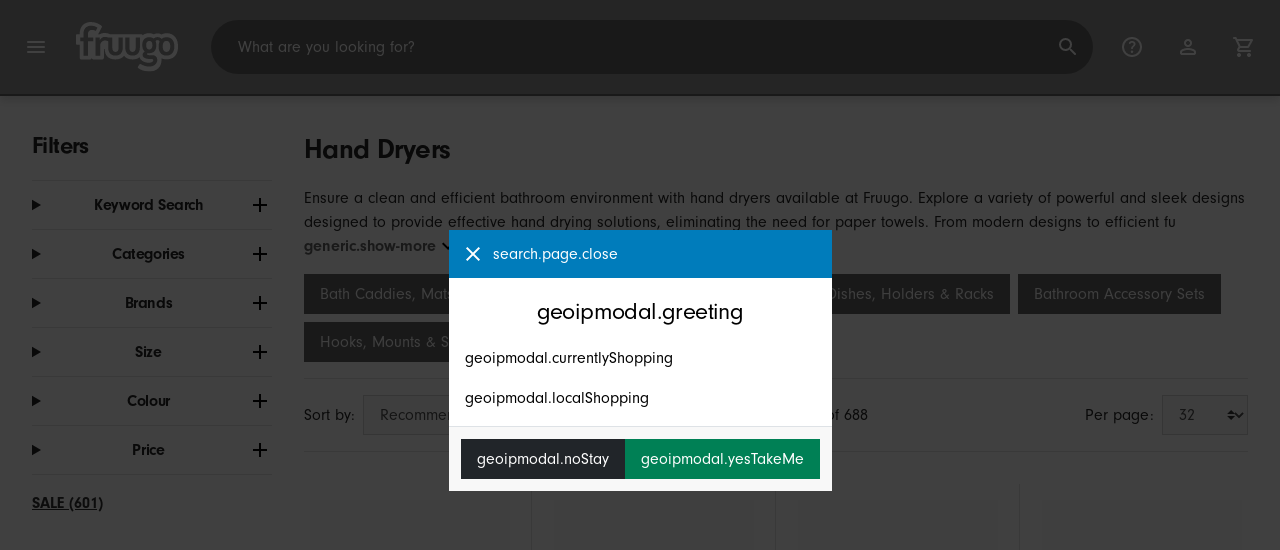

--- FILE ---
content_type: text/html;charset=UTF-8
request_url: https://www.fruugo.ca/hand-dryers/c-WS17502398
body_size: 19221
content:
<!DOCTYPE html>
<html lang="en" xmlns="http://www.w3.org/1999/xhtml">

<head>
    
    <meta charset="utf-8">
    <meta name="viewport" content="width=device-width, initial-scale=1, shrink-to-fit=no">
    <meta name="format-detection" content="telephone=no">
    <meta http-equiv="X-UA-Compatible" content="IE=edge" />
    
    <title>Hand Dryers | Fruugo CA</title>
    

    
    <meta name="theme-color" content="#00a9ff">
    <meta name="msapplication-config" content="/marketplace/images/browserconfig.xml">
    <meta name="msapplication-navbutton-color" content="#00a9ff" />
    <meta name="msapplication-starturl" content="/?utm_source=homescreen" />
    <meta name="msapplication-tooltip" content="Fruugo" />
    <link rel="apple-touch-icon" sizes="180x180" href="/marketplace/images/apple-touch-icon.png">
    <link rel="icon" type="image/png" sizes="32x32" href="/marketplace/images/favicon-32x32.png">
    <link rel="icon" type="image/png" sizes="16x16" href="/marketplace/images/favicon-16x16.png">
    <link rel="manifest" href="/marketplace/images/manifest.json">
    <link rel="mask-icon" href="/marketplace/images/safari-pinned-tab.svg" color="#00a9ff">
    <link rel="shortcut icon" href="/marketplace/images/favicon.ico">
    
    

    
    <meta property="og:site_name" content="Fruugo" />
    <meta property="twitter:site" content="@fruugo" />
    <meta name="description" content="Maintain hygiene efficiently with Fruugo&#39;s hand dryers. Discover powerful, sleek designs for effective hand drying. Embrace convenience and cleanliness in your bathroom today!"/>

    
    <script async src="https://www.googletagmanager.com/gtag/js?id=G-2N4NVQEDF4"></script>

    
    <link rel="preconnect" href="https://use.typekit.net" crossorigin />
    <link rel="preconnect" href="https://p.typekit.net" crossorigin />
    <link rel="preload" as="style" href="https://use.typekit.net/mvh0dcr.css" />
    <link rel="stylesheet" href="https://use.typekit.net/mvh0dcr.css" media="print" onload="this.media='all'" />
    <noscript>
        <link rel="stylesheet" href="https://use.typekit.net/mvh0dcr.css" />
    </noscript>

    
    <link rel="prefetch" href="/marketplace/i18n/messages_en-f4af025bbc776726ae2299be1b3954fe.properties" />

    <link rel="stylesheet" href="/marketplace/css/style.bundle-1d680839a1564d09e204109dfa69c1cb.css">
    <link rel="stylesheet" href="/marketplace/css/brand.bundle-1ec96a0cd2844d2efb7c03d9c82fbdf2.css">

    <script>
    var facebookPixelId = "1425474674202713";
    if(facebookPixelId){
        !function(f,b,e,v,n,t,s)
        {if(f.fbq)return;n=f.fbq=function(){n.callMethod?
        n.callMethod.apply(n,arguments):n.queue.push(arguments)};
        if(!f._fbq)f._fbq=n;n.push=n;n.loaded=!0;n.version='2.0';
        n.queue=[];t=b.createElement(e);t.async=!0;
        t.src=v;s=b.getElementsByTagName(e)[0];
        s.parentNode.insertBefore(t,s)}(window, document,'script',
        'https://connect.facebook.net/en_US/fbevents.js');
        fbq('consent', 'revoke');
        fbq('init', facebookPixelId);
        fbq('track', 'PageView');
    }
</script>

    
     

    <script>
  var script = document.createElement('script');
  script.async = true;
  script.src = 'https://client.prod.mplat-ppcprotect.com/Gu9AokJa9OuOpNnMwqjuHsHxRplY4uOm3jpzSYO0.js';
  document.head.appendChild(script);
</script>
    
  
  <noscript>
    <img height="1" width="1" style="display:none;" alt=""
      src="https://ct.pinterest.com/v3/?event=init&tid=2619269327093&noscript=1" />
  </noscript>

    
  

    <script>
  function handleImageError(img) {
    if (img.src && 'fetch' in window) {
      fetch("/image/log",
      {
        method: "post",
        body: img.src
      })
    }
    img.onerror = function () {};
    img.src = "/marketplace/images/image-placeholder.png";
  }
</script>

                              <script>!function(e){var n="https://s.go-mpulse.net/boomerang/";if("False"=="True")e.BOOMR_config=e.BOOMR_config||{},e.BOOMR_config.PageParams=e.BOOMR_config.PageParams||{},e.BOOMR_config.PageParams.pci=!0,n="https://s2.go-mpulse.net/boomerang/";if(window.BOOMR_API_key="6X2EQ-LUNC5-3YYNJ-VSTDV-N3E5L",function(){function e(){if(!r){var e=document.createElement("script");e.id="boomr-scr-as",e.src=window.BOOMR.url,e.async=!0,o.appendChild(e),r=!0}}function t(e){r=!0;var n,t,a,i,d=document,O=window;if(window.BOOMR.snippetMethod=e?"if":"i",t=function(e,n){var t=d.createElement("script");t.id=n||"boomr-if-as",t.src=window.BOOMR.url,BOOMR_lstart=(new Date).getTime(),e=e||d.body,e.appendChild(t)},!window.addEventListener&&window.attachEvent&&navigator.userAgent.match(/MSIE [67]\./))return window.BOOMR.snippetMethod="s",void t(o,"boomr-async");a=document.createElement("IFRAME"),a.src="about:blank",a.title="",a.role="presentation",a.loading="eager",i=(a.frameElement||a).style,i.width=0,i.height=0,i.border=0,i.display="none",o.appendChild(a);try{O=a.contentWindow,d=O.document.open()}catch(_){n=document.domain,a.src="javascript:var d=document.open();d.domain='"+n+"';void 0;",O=a.contentWindow,d=O.document.open()}if(n)d._boomrl=function(){this.domain=n,t()},d.write("<bo"+"dy onload='document._boomrl();'>");else if(O._boomrl=function(){t()},O.addEventListener)O.addEventListener("load",O._boomrl,!1);else if(O.attachEvent)O.attachEvent("onload",O._boomrl);d.close()}function a(e){window.BOOMR_onload=e&&e.timeStamp||(new Date).getTime()}if(!window.BOOMR||!window.BOOMR.version&&!window.BOOMR.snippetExecuted){window.BOOMR=window.BOOMR||{},window.BOOMR.snippetStart=(new Date).getTime(),window.BOOMR.snippetExecuted=!0,window.BOOMR.snippetVersion=14,window.BOOMR.url=n+"6X2EQ-LUNC5-3YYNJ-VSTDV-N3E5L";var i=document.currentScript||document.getElementsByTagName("script")[0],o=i.parentNode,r=!1,d=document.createElement("link");if(d.relList&&"function"==typeof d.relList.supports&&d.relList.supports("preload")&&"as"in d)window.BOOMR.snippetMethod="p",d.href=window.BOOMR.url,d.rel="preload",d.as="script",d.addEventListener("load",e),d.addEventListener("error",function(){t(!0)}),setTimeout(function(){if(!r)t(!0)},3e3),BOOMR_lstart=(new Date).getTime(),o.appendChild(d);else t(!1);if(window.addEventListener)window.addEventListener("load",a,!1);else if(window.attachEvent)window.attachEvent("onload",a)}}(),"".length>0)if(e&&"performance"in e&&e.performance&&"function"==typeof e.performance.setResourceTimingBufferSize)e.performance.setResourceTimingBufferSize();!function(){if(BOOMR=e.BOOMR||{},BOOMR.plugins=BOOMR.plugins||{},!BOOMR.plugins.AK){var n=""=="true"?1:0,t="",a="amlosbyx2kfkm2lqrcdq-f-b8ff18708-clientnsv4-s.akamaihd.net",i="false"=="true"?2:1,o={"ak.v":"39","ak.cp":"363646","ak.ai":parseInt("227545",10),"ak.ol":"0","ak.cr":9,"ak.ipv":4,"ak.proto":"h2","ak.rid":"243bbdba","ak.r":47358,"ak.a2":n,"ak.m":"a","ak.n":"essl","ak.bpcip":"3.22.233.0","ak.cport":44592,"ak.gh":"23.208.24.238","ak.quicv":"","ak.tlsv":"tls1.3","ak.0rtt":"","ak.0rtt.ed":"","ak.csrc":"-","ak.acc":"","ak.t":"1768982663","ak.ak":"hOBiQwZUYzCg5VSAfCLimQ==S8EXJ+tsxGyQ7T3sOqzth+ysTdIXPnTIGN0D0Cj6zaVMFCom1RvaEV6P+ouisWAG699eAN+gsrXXKJW906zHGXMZtzNSuqUq7Sou5GO8YMm1z0ePOuq8nnnj8kgdosowKD4BimJDL7T9jPTodda2Y7F4wuTxDxUmjhUeyJ4S0JtV/xSoZEF6k9ip6LhaTbP3x37JH/RrPtzfJbnoJPGEqy/Z+QJDYVXrUqkFfk4FY1VqKreexdZBS581nQNYRQnvLUV0qRlHkduy5VY3ZaozXesYKBpeZsdw1vICkgRm55WPq2kXmPWy9oEhoBd92tdtHvq67/J8J08HODan5kHptmLHIb1xJjj1Yg8yauzLKxcrocPKkSMmXbKELmUUdwn32T/wqkR9J2OShFIEXh31VAMWSyc01Vv0uWs3YfbrsS8=","ak.pv":"81","ak.dpoabenc":"","ak.tf":i};if(""!==t)o["ak.ruds"]=t;var r={i:!1,av:function(n){var t="http.initiator";if(n&&(!n[t]||"spa_hard"===n[t]))o["ak.feo"]=void 0!==e.aFeoApplied?1:0,BOOMR.addVar(o)},rv:function(){var e=["ak.bpcip","ak.cport","ak.cr","ak.csrc","ak.gh","ak.ipv","ak.m","ak.n","ak.ol","ak.proto","ak.quicv","ak.tlsv","ak.0rtt","ak.0rtt.ed","ak.r","ak.acc","ak.t","ak.tf"];BOOMR.removeVar(e)}};BOOMR.plugins.AK={akVars:o,akDNSPreFetchDomain:a,init:function(){if(!r.i){var e=BOOMR.subscribe;e("before_beacon",r.av,null,null),e("onbeacon",r.rv,null,null),r.i=!0}return this},is_complete:function(){return!0}}}}()}(window);</script></head>

<body dir="ltr" data-klarna-placements="false">
    <nav class="skip-links" aria-label="Skip to links">
  <ul>
    <li><a href="#main">Skip to content</a></li>

    <li>
      <a href="#product-results">Skip to products</a>
    </li>
  </ul>
</nav>

    
  <header class="header">
    <div class="d-flex align-items-center">
      <button type="button" title="Main Menu" class="button-icon header-icon menu-button js-open-main-menu">
        <svg class="icon" width="24" height="24"><use href="/marketplace/images/sprite-icon-956d62e8f67111136309ec40a6f0b5af.svg#menu"></use></svg>
      </button>
      <a href="/"><img src="/marketplace/images/logo.svg" class="logo" width="60" height="35" alt="Fruugo" /></a>
    </div>
    <dialog class="search-bar js-search-bar">
      <form class="search-bar-controls js-search-bar-form" action="/search/" role="search">
        <button type="button" class="search-bar-close button-icon header-icon clear js-close-search-bar">
          <svg class="icon" width="20" height="20"><use href="/marketplace/images/sprite-icon-956d62e8f67111136309ec40a6f0b5af.svg#back-arrow"></use></svg>
        </button>
        <input 
          type="search"
          name="q"
          class="search-bar-input js-search-bar-input"
          placeholder="What are you looking for?"
          value=""
          autocomplete="off"
          autocapitalize="off" 
          minlength="2"
          required />
        <button type="submit" title="Search" class="button-icon header-icon">
          <svg class="icon" width="24" height="24"><use href="/marketplace/images/sprite-icon-956d62e8f67111136309ec40a6f0b5af.svg#search"></use></svg>
        </button>
        
      </form>
      <section class="search-bar-suggestions">
        <ul class="list-unstyled js-search-recommendations"></ul>
        <ul class="list-unstyled">
          <li>
            <button type="button" class="js-open-category-selection">
              <svg class="icon" width="20" height="20">
                <use href="/marketplace/images/sprite-icon-956d62e8f67111136309ec40a6f0b5af.svg#grid"></use>
              </svg>
              <span>Shop by department</span>
            </button>
          </li>
        </ul>
      </section>
    </dialog>
    <ul class="search-bar-links d-flex m-0 p-0 list-unstyled">
      <li>
        <a href="/help" title="Help Centre" class="header-icon">
          <svg class="icon" width="24" height="24"><use href="/marketplace/images/sprite-icon-956d62e8f67111136309ec40a6f0b5af.svg#help"></use></svg>
        </a>
      </li>
      <li>
        <a href="/account" title="Account" class="header-icon">
          <svg class="icon" width="24" height="24"><use href="/marketplace/images/sprite-icon-956d62e8f67111136309ec40a6f0b5af.svg#account"></use></svg>
        </a>
      </li>
      <li>
        <a href="/cart" title="Basket" class="header-icon position-relative">
          <i class="counter js-cart-counter d-none">0</i>
          <svg class="icon" width="24" height="24"><use href="/marketplace/images/sprite-icon-956d62e8f67111136309ec40a6f0b5af.svg#cart"></use></svg>
        </a>
      </li>
      <li class="d-md-none">
        <button type="button" title="Search" class="button-icon header-icon js-open-search-bar">
          <svg class="icon" width="24" height="24"><use href="/marketplace/images/sprite-icon-956d62e8f67111136309ec40a6f0b5af.svg#search"></use></svg>
        </button>
      </li>
    </ul>
  </header>

    <div class="main-container">
        <main id="main" role="main">
    <div class="container Search pt-16 pt-md-24 pt-lg-32">
        <!-- Main Body -->
        <div class="search-page-wrapper d-flex">
            <div class="sidebar">
    <div class="sidebar-container">
        <div class="sidebar-header">
            <h2>Filters</h2>
            <button type="button" class="d-md-none btn btn-close" aria-label="Close">
                <svg class="icon" aria-hidden="true"><use href="/marketplace/images/sprite-icon.svg#close"></use></svg>
            </button>
        </div>
        <div class="sidebar-body">
            <ul class="accordion-group">
                    
  <li>
    <details class="accordion">
      <summary><h5 class="accordion-title">Keyword Search</h5></summary>
      <div class="accordion-content">
        <form method="GET" action="/search/">
          <label for="keywordSearch" class="sr-only">Keyword Search</label>
          <input type="search" id="keywordSearch" name="q" class="form-control" value=""/>
          
          
          <div class="d-flex justify-content-between mt-8">
            <button type="submit" class="btn btn-secondary">Submit</button>
            
          </div>
        </form>
      </div>
    </details>
  </li>

                    
    <li>
      <details class="accordion">
        <summary><h5 class="accordion-title">Categories</h5></summary>
        <div class="accordion-content">
          <ul class="list-unstyled">
            <li class="facet">
              <a href="/search?wscat=WS17502398&amp;whcat=8016">
                <span>
                  Hand Dryer Accessories
                  <span class="text-muted" aria-label="159 Items">(159)</span>
                </span>
              </a>
            </li>
            <li class="facet">
              <a href="/search?wscat=WS17502398&amp;whcat=5141">
                <span>
                  Hand Dryers
                  <span class="text-muted" aria-label="529 Items">(529)</span>
                </span>
              </a>
            </li>
            
          </ul>
        </div>
      </details>
    </li>

                    
    <li>
      <details class="accordion">
        <summary><h5 class="accordion-title">Brands</h5></summary>
        <div class="accordion-content">
          <ul class="list-unstyled">
            <li class="facet">
              <a href="/search?wscat=WS17502398&amp;brand=Boxer+Gifts">
                <span>
                  Boxer Gifts
                  <span class="text-muted" aria-label="1 Items">(1)</span>
                </span>
              </a>
            </li>
            <li class="facet">
              <a href="/search?wscat=WS17502398&amp;brand=Denuotop">
                <span>
                  Denuotop
                  <span class="text-muted" aria-label="1 Items">(1)</span>
                </span>
              </a>
            </li>
            <li class="facet">
              <a href="/search?wscat=WS17502398&amp;brand=Jofel">
                <span>
                  Jofel
                  <span class="text-muted" aria-label="1 Items">(1)</span>
                </span>
              </a>
            </li>
            <li class="facet">
              <a href="/search?wscat=WS17502398&amp;brand=Other">
                <span>
                  Other
                  <span class="text-muted" aria-label="2 Items">(2)</span>
                </span>
              </a>
            </li>
            <li class="facet">
              <a href="/search?wscat=WS17502398&amp;brand=ThumbsUp">
                <span>
                  ThumbsUp
                  <span class="text-muted" aria-label="2 Items">(2)</span>
                </span>
              </a>
            </li>
            <li class="facet">
              <a href="/search?wscat=WS17502398&amp;brand=Unbranded">
                <span>
                  Unbranded
                  <span class="text-muted" aria-label="675 Items">(675)</span>
                </span>
              </a>
            </li>
            <li class="facet">
              <a href="/search?wscat=WS17502398&amp;brand=Viewleaf">
                <span>
                  Viewleaf
                  <span class="text-muted" aria-label="2 Items">(2)</span>
                </span>
              </a>
            </li>
            <li class="facet">
              <a href="/search?wscat=WS17502398&amp;brand=unbrand">
                <span>
                  unbrand
                  <span class="text-muted" aria-label="4 Items">(4)</span>
                </span>
              </a>
            </li>
            
          </ul>
        </div>
      </details>
    </li>

                    
                        
    <li>
      <details class="accordion">
        <summary><h5 class="accordion-title">Size</h5></summary>
        <div class="accordion-content">
          <ul class="list-unstyled">
            <li class="facet">
              <a href="/search?wscat=WS17502398&amp;attr=2:Eu plug">
                <span>
                  Eu plug
                  <span class="text-muted" aria-label="7 Items">(7)</span>
                </span>
              </a>
            </li>
            <li class="facet">
              <a href="/search?wscat=WS17502398&amp;attr=2:Us plug">
                <span>
                  Us plug
                  <span class="text-muted" aria-label="7 Items">(7)</span>
                </span>
              </a>
            </li>
            <li class="facet">
              <a href="/search?wscat=WS17502398&amp;attr=2:4.40X2.00X0.20CM">
                <span>
                  4.40X2.00X0.20CM
                  <span class="text-muted" aria-label="4 Items">(4)</span>
                </span>
              </a>
            </li>
            <li class="facet">
              <a href="/search?wscat=WS17502398&amp;attr=2:2.80X2.70X0.20CM">
                <span>
                  2.80X2.70X0.20CM
                  <span class="text-muted" aria-label="3 Items">(3)</span>
                </span>
              </a>
            </li>
            <li class="facet">
              <a href="/search?wscat=WS17502398&amp;attr=2:28.00X17.00X7.00CM">
                <span>
                  28.00X17.00X7.00CM
                  <span class="text-muted" aria-label="3 Items">(3)</span>
                </span>
              </a>
            </li>
            <li class="facet">
              <a href="/search?wscat=WS17502398&amp;attr=2:43.00X25.00X3.00CM">
                <span>
                  43.00X25.00X3.00CM
                  <span class="text-muted" aria-label="3 Items">(3)</span>
                </span>
              </a>
            </li>
            <li class="facet">
              <a href="/search?wscat=WS17502398&amp;attr=2:1">
                <span>
                  1
                  <span class="text-muted" aria-label="2 Items">(2)</span>
                </span>
              </a>
            </li>
            <li class="facet">
              <a href="/search?wscat=WS17502398&amp;attr=2:12X9 cm">
                <span>
                  12X9 cm
                  <span class="text-muted" aria-label="2 Items">(2)</span>
                </span>
              </a>
            </li>
            <li class="facet">
              <a href="/search?wscat=WS17502398&amp;attr=2:14.90X0.90X0.90CM">
                <span>
                  14.90X0.90X0.90CM
                  <span class="text-muted" aria-label="2 Items">(2)</span>
                </span>
              </a>
            </li>
            <li class="facet">
              <a href="/search?wscat=WS17502398&amp;attr=2:15.00X15.00X4.00CM">
                <span>
                  15.00X15.00X4.00CM
                  <span class="text-muted" aria-label="2 Items">(2)</span>
                </span>
              </a>
            </li>
            <li class="facet">
              <a href="/search?wscat=WS17502398&amp;attr=2:2">
                <span>
                  2
                  <span class="text-muted" aria-label="2 Items">(2)</span>
                </span>
              </a>
            </li>
            <li class="facet">
              <a href="/search?wscat=WS17502398&amp;attr=2:23.50X23.50X0.50CM">
                <span>
                  23.50X23.50X0.50CM
                  <span class="text-muted" aria-label="2 Items">(2)</span>
                </span>
              </a>
            </li>
            <li class="facet">
              <a href="/search?wscat=WS17502398&amp;attr=2:3">
                <span>
                  3
                  <span class="text-muted" aria-label="2 Items">(2)</span>
                </span>
              </a>
            </li>
            <li class="facet">
              <a href="/search?wscat=WS17502398&amp;attr=2:4">
                <span>
                  4
                  <span class="text-muted" aria-label="2 Items">(2)</span>
                </span>
              </a>
            </li>
            <li class="facet">
              <a href="/search?wscat=WS17502398&amp;attr=2:5">
                <span>
                  5
                  <span class="text-muted" aria-label="2 Items">(2)</span>
                </span>
              </a>
            </li>
            <li class="facet">
              <a href="/search?wscat=WS17502398&amp;attr=2:5.30X2.40X1.00CM">
                <span>
                  5.30X2.40X1.00CM
                  <span class="text-muted" aria-label="2 Items">(2)</span>
                </span>
              </a>
            </li>
            <li class="facet">
              <a href="/search?wscat=WS17502398&amp;attr=2:60X25X0.2cm">
                <span>
                  60X25X0.2cm
                  <span class="text-muted" aria-label="2 Items">(2)</span>
                </span>
              </a>
            </li>
            <li class="facet">
              <a href="/search?wscat=WS17502398&amp;attr=2:65X25CM">
                <span>
                  65X25CM
                  <span class="text-muted" aria-label="2 Items">(2)</span>
                </span>
              </a>
            </li>
            <li class="facet">
              <a href="/search?wscat=WS17502398&amp;attr=2:68X26X2CM">
                <span>
                  68X26X2CM
                  <span class="text-muted" aria-label="2 Items">(2)</span>
                </span>
              </a>
            </li>
            <li class="facet">
              <a href="/search?wscat=WS17502398&amp;attr=2:9X7.5X4.5CM">
                <span>
                  9X7.5X4.5CM
                  <span class="text-muted" aria-label="2 Items">(2)</span>
                </span>
              </a>
            </li>
            
          </ul>
        </div>
      </details>
    </li>

                    
                        
    

                    
                        
    

                    
                        
    <li>
      <details class="accordion">
        <summary><h5 class="accordion-title">Colour</h5></summary>
        <div class="accordion-content">
          <ul class="list-unstyled">
            <li class="facet">
              <a href="/search?wscat=WS17502398&amp;attr=1:White">
                <span>
                  White
                  <span class="text-muted" aria-label="39 Items">(39)</span>
                </span>
              </a>
            </li>
            <li class="facet">
              <a href="/search?wscat=WS17502398&amp;attr=1:Silver">
                <span>
                  Silver
                  <span class="text-muted" aria-label="18 Items">(18)</span>
                </span>
              </a>
            </li>
            <li class="facet">
              <a href="/search?wscat=WS17502398&amp;attr=1:Black &amp; gray">
                <span>
                  Black &amp; gray
                  <span class="text-muted" aria-label="12 Items">(12)</span>
                </span>
              </a>
            </li>
            <li class="facet">
              <a href="/search?wscat=WS17502398&amp;attr=1:Gold">
                <span>
                  Gold
                  <span class="text-muted" aria-label="8 Items">(8)</span>
                </span>
              </a>
            </li>
            <li class="facet">
              <a href="/search?wscat=WS17502398&amp;attr=1:black">
                <span>
                  black
                  <span class="text-muted" aria-label="8 Items">(8)</span>
                </span>
              </a>
            </li>
            <li class="facet">
              <a href="/search?wscat=WS17502398&amp;attr=1:Black">
                <span>
                  Black
                  <span class="text-muted" aria-label="7 Items">(7)</span>
                </span>
              </a>
            </li>
            <li class="facet">
              <a href="/search?wscat=WS17502398&amp;attr=1:white">
                <span>
                  white
                  <span class="text-muted" aria-label="7 Items">(7)</span>
                </span>
              </a>
            </li>
            <li class="facet">
              <a href="/search?wscat=WS17502398&amp;attr=1:Grey">
                <span>
                  Grey
                  <span class="text-muted" aria-label="6 Items">(6)</span>
                </span>
              </a>
            </li>
            <li class="facet">
              <a href="/search?wscat=WS17502398&amp;attr=1:blue">
                <span>
                  blue
                  <span class="text-muted" aria-label="5 Items">(5)</span>
                </span>
              </a>
            </li>
            <li class="facet">
              <a href="/search?wscat=WS17502398&amp;attr=1:green">
                <span>
                  green
                  <span class="text-muted" aria-label="5 Items">(5)</span>
                </span>
              </a>
            </li>
            <li class="facet">
              <a href="/search?wscat=WS17502398&amp;attr=1:orange">
                <span>
                  orange
                  <span class="text-muted" aria-label="5 Items">(5)</span>
                </span>
              </a>
            </li>
            <li class="facet">
              <a href="/search?wscat=WS17502398&amp;attr=1:white 2">
                <span>
                  white 2
                  <span class="text-muted" aria-label="5 Items">(5)</span>
                </span>
              </a>
            </li>
            <li class="facet">
              <a href="/search?wscat=WS17502398&amp;attr=1:Assorted Color">
                <span>
                  Assorted Color
                  <span class="text-muted" aria-label="4 Items">(4)</span>
                </span>
              </a>
            </li>
            <li class="facet">
              <a href="/search?wscat=WS17502398&amp;attr=1:Golden">
                <span>
                  Golden
                  <span class="text-muted" aria-label="4 Items">(4)</span>
                </span>
              </a>
            </li>
            <li class="facet">
              <a href="/search?wscat=WS17502398&amp;attr=1:As Shown">
                <span>
                  As Shown
                  <span class="text-muted" aria-label="3 Items">(3)</span>
                </span>
              </a>
            </li>
            <li class="facet">
              <a href="/search?wscat=WS17502398&amp;attr=1:Red">
                <span>
                  Red
                  <span class="text-muted" aria-label="3 Items">(3)</span>
                </span>
              </a>
            </li>
            <li class="facet">
              <a href="/search?wscat=WS17502398&amp;attr=1:As shown in the figure">
                <span>
                  As shown in the figure
                  <span class="text-muted" aria-label="2 Items">(2)</span>
                </span>
              </a>
            </li>
            <li class="facet">
              <a href="/search?wscat=WS17502398&amp;attr=1:Multi">
                <span>
                  Multi
                  <span class="text-muted" aria-label="2 Items">(2)</span>
                </span>
              </a>
            </li>
            <li class="facet">
              <a href="/search?wscat=WS17502398&amp;attr=1:Pink">
                <span>
                  Pink
                  <span class="text-muted" aria-label="2 Items">(2)</span>
                </span>
              </a>
            </li>
            <li class="facet">
              <a href="/search?wscat=WS17502398&amp;attr=1:US plug">
                <span>
                  US plug
                  <span class="text-muted" aria-label="2 Items">(2)</span>
                </span>
              </a>
            </li>
            
          </ul>
        </div>
      </details>
    </li>

                    
                    
    <li>
      <details class="accordion">
        <summary><h5 class="accordion-title">Price</h5></summary>
        <div class="accordion-content">
          <ul class="list-unstyled">
            <li class="facet">
              <a href="/search?wscat=WS17502398&amp;prto=15">
                        <span>
                            Under $15
                            <span class="text-muted">(54)</span>
                        </span>
                
              </a>
            </li>
            <li class="facet">
              <a href="/search?wscat=WS17502398&amp;prfrom=15&amp;prto=50">
                        <span>
                            $15 to $50
                            <span class="text-muted">(218)</span>
                        </span>
                
              </a>
            </li>
            <li class="facet">
              <a href="/search?wscat=WS17502398&amp;prfrom=50&amp;prto=100">
                        <span>
                            $50 to $100
                            <span class="text-muted">(82)</span>
                        </span>
                
              </a>
            </li>
            <li class="facet">
              <a href="/search?wscat=WS17502398&amp;prfrom=100&amp;prto=200">
                        <span>
                            $100 to $200
                            <span class="text-muted">(131)</span>
                        </span>
                
              </a>
            </li>
            <li class="facet">
              <a href="/search?wscat=WS17502398&amp;prfrom=200&amp;prto=500">
                        <span>
                            $200 to $500
                            <span class="text-muted">(127)</span>
                        </span>
                
              </a>
            </li>
            <li class="facet">
              <a href="/search?wscat=WS17502398&amp;prfrom=500&amp;prto=1000">
                        <span>
                            $500 to $1,000
                            <span class="text-muted">(69)</span>
                        </span>
                
              </a>
            </li>
            <li class="facet">
              <a href="/search?wscat=WS17502398&amp;prfrom=1000&amp;prto=2000">
                        <span>
                            $1,000 to $2,000
                            <span class="text-muted">(6)</span>
                        </span>
                
              </a>
            </li>
            <li class="facet">
              <a href="/search?wscat=WS17502398&amp;prfrom=2000&amp;prto=4000">
                        <span>
                            $2,000 to $4,000
                            <span class="text-muted">(1)</span>
                        </span>
                
              </a>
            </li>
          </ul>
          <form method="POST" action="/searchPriceFilter?wscat=WS17502398">
            <div class="input-group">
              <label class="sr-only" for="priceFrom">From</label>
              <input id="priceFrom" type="number" min="0" name="from" class="price-input form-control" placeholder="From" value="" />
              <label class="sr-only" for="priceTo">To</label>
              <input id="priceTo" type="number" min="0" name="to" class="price-input form-control" placeholder="To" value="" />
            </div>
            <div class="d-flex justify-content-between mt-8">
              <button type="submit" class="btn btn-secondary">Submit</button>
              
            </div>
          </form>
        </div>
      </details>
    </li>

                    
    <li class="facet py-0 py-md-16">
        <a class="font-weight-bold text-danger" href="/search?wscat=WS17502398&amp;disc=true">
            <span>SALE (601)</span>
        </a>
        
        
                </ul>
        </div>
    </div>
</div>

            <!-- Main Content-->
            <div class="d-flex flex-column product-grid-wrapper">
                <div class="ListingHeader">
  <h1 class="mb-8 mb-md-16">
    
    Hand Dryers
  </h1>
  <p class="js-read-more" data-lines-to-clamp="2">Ensure a clean and efficient bathroom environment with hand dryers available at Fruugo. Explore a variety of powerful and sleek designs designed to provide effective hand drying solutions, eliminating the need for paper towels. From modern designs to efficient functionality, find reliable products that cater to various preferences. Say goodbye to paper waste and welcome convenient, eco-friendly hand drying options. Upgrade your bathroom&#39;s hygiene effortlessly with durable and efficient hand dryers from Fruugo, ensuring a more environmentally friendly and hygienic space while offering convenience and functionality in maintaining cleanliness after every wash.</p>
  <section>
    <div class="link-row">
      <a class="tag" href="/bathroom-accessories-bath-caddies-mats-pillows/c-ws19199269" aria-label="Filter results for Bath Caddies, Mats &amp; Pillows">Bath Caddies, Mats &amp; Pillows</a><a class="tag" href="/bathroom-accessories-shower-curtains-rails/c-ws76326744" aria-label="Filter results for Shower Curtains &amp; Rails">Shower Curtains &amp; Rails</a><a class="tag" href="/bathroom-accessories-brushes-dishes-holders-racks/c-ws50587838" aria-label="Filter results for Brushes, Dishes, Holders &amp; Racks">Brushes, Dishes, Holders &amp; Racks</a><a class="tag" href="/bathroom-accessories-bathroom-accessory-sets/c-ws18665816" aria-label="Filter results for Bathroom Accessory Sets">Bathroom Accessory Sets</a><a class="tag" href="/bathroom-accessories-hooks-mounts-safety/c-ws98031601" aria-label="Filter results for Hooks, Mounts &amp; Safety">Hooks, Mounts &amp; Safety</a><a class="tag" href="/bathroom-accessories-medicine-cabinets/c-ws44485054" aria-label="Filter results for Medicine Cabinets">Medicine Cabinets</a>
    </div>
  </section>
</div>

                <div class="sort-utils border-bottom py-16 mb-32 d-flex flex-column flex-sm-row">
  <div class="d-flex justify-content-between align-items-center mb-8 mb-sm-0">
    <div class="mobile-filters custom-select w-auto d-block d-md-none">Filters</div>
    <div class="d-flex flex-row sort-by">
      <label class="d-none d-md-flex" for="sort-by">Sort by: </label>
      <select id="sort-by" class="custom-select">
          
              
              <option value="/hand-dryers/c-WS17502398" selected="selected">Recommended</option>
              <option value="/hand-dryers/c-WS17502398?sorting=bestsellingdesc">Best Selling (Global)</option>
              <option value="/hand-dryers/c-WS17502398?sorting=recencydesc">Newly Listed</option>
          
              <option disabled>----------</option>
              <option value="/hand-dryers/c-WS17502398?sorting=prasc">Price (Lowest)</option>
          
              <option disabled>----------</option>
              <option value="/hand-dryers/c-WS17502398?sorting=nameasc">Product Name (A-Z)</option>
              <option value="/hand-dryers/c-WS17502398?sorting=brandasc">Product Brand (A-Z)</option>
          
      </select>
    </div>
  </div>
  <div class="d-flex justify-content-end align-items-center flex-grow-1">
    <div 
        class="flex-grow-1 text-left text-sm-center" 
        aria-label="You are currently viewing 1-32 of 688 results"
    >1 - 32 of 688</div>
    <div class="d-flex flex-row">
      <label class="d-none d-md-flex" for="page-size">Per page: </label>
      <select id="page-size" class="custom-select">
          <option value="/hand-dryers/c-WS17502398" selected="selected">32</option>
          <option value="/hand-dryers/c-WS17502398?pageSize=64">64</option>
          <option value="/hand-dryers/c-WS17502398?pageSize=88">88</option>
          <option value="/hand-dryers/c-WS17502398?pageSize=128">128</option>
      </select>
  </div>
  </div>
</div>

                <div class="products-list row" id="product-results" data-name="categoryHand Dryers" data-list-id="webshop_category_page" data-list-name="Webshop Category Page" data-list-category="Hand Dryers">
                    
                        <div
    class="col-6 col-lg-4 col-xl-3 product-item"
    data-category="Home &amp; Garden"
    data-name="1600W Powerful Hand Dryer, Wall-Mounted Quiet Bathroom Dryer with No-Drill Installation, Automatic Sensor Dryer EU Plug"
    data-product-id="449268399"
    data-price="45.95"
    data-eur-price="27.95"
>
    <a href="/1600w-powerful-hand-dryer-wall-mounted-quiet-bathroom-dryer-with-no-drill-installation-automatic-sensor-dryer-eu-plug/p-449268399">
        <div class="product-item-image-container">
          <img  
            src="https://img.fruugo.com/product/9/09/2314603099_0340_0340.jpg" 
            onerror="handleImageError(this)"
            loading="lazy"
            aria-hidden="true">
        </div>
        <div class="product-item-details">
            <div class="description-wrapper">
                <span class="description" aria-label="Go to the detail page for 1600W Powerful Hand Dryer, Wall-Mounted Quiet Bathroom Dryer with No-Drill Installation, Automatic Sensor Dryer EU Plug">1600W Powerful Hand Dryer, Wall-Mounted Quiet Bathroom Dryer with No-Drill Installation, Automatic Sensor Dryer EU Plug</span>
                
            </div>
            <div class="price-wrapper">
                <span class="price">$45.95</span>
                
                
            </div>
        </div>
    </a>
</div>
                    
                        <div
    class="col-6 col-lg-4 col-xl-3 product-item"
    data-category="Home &amp; Garden"
    data-name="1600W Powerful Hand Dryer, Wall-Mounted Quiet Bathroom Dryer with No-Drill Installation, Automatic Sensor Dryer US Plug"
    data-product-id="448652859"
    data-price="42.95"
    data-eur-price="26.95"
>
    <a href="/1600w-powerful-hand-dryer-wall-mounted-quiet-bathroom-dryer-with-no-drill-installation-automatic-sensor-dryer-us-plug/p-448652859">
        <div class="product-item-image-container">
          <img  
            src="https://img.fruugo.com/product/7/70/2285278707_0340_0340.jpg" 
            onerror="handleImageError(this)"
            loading="lazy"
            aria-hidden="true">
        </div>
        <div class="product-item-details">
            <div class="description-wrapper">
                <span class="description" aria-label="Go to the detail page for 1600W Powerful Hand Dryer, Wall-Mounted Quiet Bathroom Dryer with No-Drill Installation, Automatic Sensor Dryer US Plug">1600W Powerful Hand Dryer, Wall-Mounted Quiet Bathroom Dryer with No-Drill Installation, Automatic Sensor Dryer US Plug</span>
                <span class="text-muted brand" data-item-brand>unbrand</span>
            </div>
            <div class="price-wrapper">
                <span class="price">$42.95</span>
                
                
            </div>
        </div>
    </a>
</div>
                    
                        <div
    class="col-6 col-lg-4 col-xl-3 product-item"
    data-category="Home &amp; Garden"
    data-name="Automatic Air Hand Dryer Wall-Mounted Electric 10-15s Drying Energy-Saving Commercial Or Private Use 24 X 23 X 25.2 Cm"
    data-product-id="387244752"
    data-price="199.00"
    data-eur-price="129.00"
    data-discount="90.00"
>
    <a href="/automatic-air-hand-dryer-wall-mounted-electric-10-15s-drying-energy-saving-commercial-or-private-use-24-x-23-x-252-cm/p-387244752">
        <div class="product-item-image-container">
          <img  
            src="https://img.fruugo.com/product/6/89/2027077896_0340_0340.jpg" 
            onerror="handleImageError(this)"
            loading="lazy"
            aria-hidden="true">
        </div>
        <div class="product-item-details">
            <div class="description-wrapper">
                <span class="description" aria-label="Go to the detail page for Automatic Air Hand Dryer Wall-Mounted Electric 10-15s Drying Energy-Saving Commercial Or Private Use 24 X 23 X 25.2 Cm">Automatic Air Hand Dryer Wall-Mounted Electric 10-15s Drying Energy-Saving Commercial Or Private Use 24 X 23 X 25.2 Cm</span>
                
            </div>
            <div class="price-wrapper">
                <span class="price">$199.00</span>
                <span class="price-discount">Save $90.00</span>
                <span class="text-muted normal-price">RRP: $289.00</span>
            </div>
        </div>
    </a>
</div>
                    
                        <div
    class="col-6 col-lg-4 col-xl-3 product-item"
    data-category="Home &amp; Garden"
    data-name="Infrared Sensor Automatic Hand Dryer, 18 M/S Drying Speed, Smart Hot And Cold Wind, 1800W, Bathroom And Restaurant Use"
    data-product-id="417084405"
    data-price="399.00"
    data-eur-price="259.00"
    data-discount="200.00"
>
    <a href="/infrared-sensor-automatic-hand-dryer-18-ms-drying-speed-smart-hot-and-cold-wind-1800w-bathroom-and-restaurant-use/p-417084405">
        <div class="product-item-image-container">
          <img  
            src="https://img.fruugo.com/product/7/67/2178508677_0340_0340.jpg" 
            onerror="handleImageError(this)"
            loading="lazy"
            aria-hidden="true">
        </div>
        <div class="product-item-details">
            <div class="description-wrapper">
                <span class="description" aria-label="Go to the detail page for Infrared Sensor Automatic Hand Dryer, 18 M/S Drying Speed, Smart Hot And Cold Wind, 1800W, Bathroom And Restaurant Use">Infrared Sensor Automatic Hand Dryer, 18 M/S Drying Speed, Smart Hot And Cold Wind, 1800W, Bathroom And Restaurant Use</span>
                
            </div>
            <div class="price-wrapper">
                <span class="price">$399.00</span>
                <span class="price-discount">Save $200.00</span>
                <span class="text-muted normal-price">RRP: $599.00</span>
            </div>
        </div>
    </a>
</div>
                    
                        <div
    class="col-6 col-lg-4 col-xl-3 product-item"
    data-category="Home &amp; Garden"
    data-name="Grill Replacement suitable for a well-known brand Electric Grill Heating Element (230v 2200w) Q140 / Q1400 Eu-B11"
    data-product-id="383777162"
    data-price="84.00"
    data-eur-price="49.95"
>
    <a href="/grill-replacement-suitable-for-a-well-known-brand-electric-grill-heating-element-230v-2200w-q140-q1400-eu-b11/p-383777162">
        <div class="product-item-image-container">
          <img  
            src="https://img.fruugo.com/product/3/88/2014694883_0340_0340.jpg" 
            onerror="handleImageError(this)"
            loading="lazy"
            aria-hidden="true">
        </div>
        <div class="product-item-details">
            <div class="description-wrapper">
                <span class="description" aria-label="Go to the detail page for Grill Replacement suitable for a well-known brand Electric Grill Heating Element (230v 2200w) Q140 / Q1400 Eu-B11">Grill Replacement suitable for a well-known brand Electric Grill Heating Element (230v 2200w) Q140 / Q1400 Eu-B11</span>
                
            </div>
            <div class="price-wrapper">
                <span class="price">$84.00</span>
                
                
            </div>
        </div>
    </a>
</div>
                    
                        <div
    class="col-6 col-lg-4 col-xl-3 product-item"
    data-category="Home &amp; Garden"
    data-name="Black Hair Dryer Diffuser Sock Heat Dispersion Prevents Heat Damage Controls Frizz Foldable Design 12x9 Cm 1Pack"
    data-product-id="386964542"
    data-price="12.95"
    data-eur-price="8.95"
    data-discount="12.00"
>
    <a href="/black-hair-dryer-diffuser-sock-heat-dispersion-prevents-heat-damage-controls-frizz-foldable-design-12x9-cm-1pack/p-386964542">
        <div class="product-item-image-container">
          <img  
            src="https://img.fruugo.com/product/9/29/2025953299_0340_0340.jpg" 
            onerror="handleImageError(this)"
            loading="lazy"
            aria-hidden="true">
        </div>
        <div class="product-item-details">
            <div class="description-wrapper">
                <span class="description" aria-label="Go to the detail page for Black Hair Dryer Diffuser Sock Heat Dispersion Prevents Heat Damage Controls Frizz Foldable Design 12x9 Cm 1Pack">Black Hair Dryer Diffuser Sock Heat Dispersion Prevents Heat Damage Controls Frizz Foldable Design 12x9 Cm 1Pack</span>
                
            </div>
            <div class="price-wrapper">
                <span class="price">$12.95</span>
                <span class="price-discount">Save $12.00</span>
                <span class="text-muted normal-price">RRP: $24.95</span>
            </div>
        </div>
    </a>
</div>
                    
                        <div
    class="col-6 col-lg-4 col-xl-3 product-item"
    data-category="Home &amp; Garden"
    data-name="Wall-Mounted Hand Dryer Automatic Sensor No-Drill Installation Quiet Operation Compact Design For Bathroom Kitchen Hotel"
    data-product-id="421357340"
    data-price="229.00"
    data-eur-price="149.00"
    data-discount="110.00"
>
    <a href="/wall-mounted-hand-dryer-automatic-sensor-no-drill-installation-quiet-operation-compact-design-for-bathroom-kitchen-hotel/p-421357340">
        <div class="product-item-image-container">
          <img  
            src="https://img.fruugo.com/product/7/17/2198194177_0340_0340.jpg" 
            onerror="handleImageError(this)"
            loading="lazy"
            aria-hidden="true">
        </div>
        <div class="product-item-details">
            <div class="description-wrapper">
                <span class="description" aria-label="Go to the detail page for Wall-Mounted Hand Dryer Automatic Sensor No-Drill Installation Quiet Operation Compact Design For Bathroom Kitchen Hotel">Wall-Mounted Hand Dryer Automatic Sensor No-Drill Installation Quiet Operation Compact Design For Bathroom Kitchen Hotel</span>
                
            </div>
            <div class="price-wrapper">
                <span class="price">$229.00</span>
                <span class="price-discount">Save $110.00</span>
                <span class="text-muted normal-price">RRP: $339.00</span>
            </div>
        </div>
    </a>
</div>
                    
                        <div
    class="col-6 col-lg-4 col-xl-3 product-item"
    data-category="Home &amp; Garden"
    data-name="Hair Dryer Bracket-Punch-Free Wall-Mounted Bathroom Bracket"
    data-product-id="319117136"
    data-price="26.95"
    data-eur-price="14.95"
    data-discount="9.00"
>
    <a href="/hair-dryer-bracket-punch-free-wall-mounted-bathroom-bracket/p-319117136">
        <div class="product-item-image-container">
          <img  
            src="https://img.fruugo.com/product/9/67/1617711679_0340_0340.jpg" 
            onerror="handleImageError(this)"
            loading="lazy"
            aria-hidden="true">
        </div>
        <div class="product-item-details">
            <div class="description-wrapper">
                <span class="description" aria-label="Go to the detail page for Hair Dryer Bracket-Punch-Free Wall-Mounted Bathroom Bracket">Hair Dryer Bracket-Punch-Free Wall-Mounted Bathroom Bracket</span>
                
            </div>
            <div class="price-wrapper">
                <span class="price">$26.95</span>
                <span class="price-discount">Save $9.00</span>
                <span class="text-muted normal-price">RRP: $35.95</span>
            </div>
        </div>
    </a>
</div>
                    
                        <div
    class="col-6 col-lg-4 col-xl-3 product-item"
    data-category="Home &amp; Garden"
    data-name="Automatic Commercial Hand Dryer 600W Electric Plastic Cover Hot Air Blower for Bathroom and Household Use"
    data-product-id="384086579"
    data-price="149.00"
    data-eur-price="89.00"
    data-discount="70.00"
>
    <a href="/automatic-commercial-hand-dryer-600w-electric-plastic-cover-hot-air-blower-for-bathroom-and-household-use/p-384086579">
        <div class="product-item-image-container">
          <img  
            src="https://img.fruugo.com/product/2/95/2013156952_0340_0340.jpg" 
            onerror="handleImageError(this)"
            loading="lazy"
            aria-hidden="true">
        </div>
        <div class="product-item-details">
            <div class="description-wrapper">
                <span class="description" aria-label="Go to the detail page for Automatic Commercial Hand Dryer 600W Electric Plastic Cover Hot Air Blower for Bathroom and Household Use">Automatic Commercial Hand Dryer 600W Electric Plastic Cover Hot Air Blower for Bathroom and Household Use</span>
                
            </div>
            <div class="price-wrapper">
                <span class="price">$149.00</span>
                <span class="price-discount">Save $70.00</span>
                <span class="text-muted normal-price">RRP: $219.00</span>
            </div>
        </div>
    </a>
</div>
                    
                        <div
    class="col-6 col-lg-4 col-xl-3 product-item"
    data-category="Home &amp; Garden"
    data-name="Silicone Splash Guard For Sink With Suction Cups, Reusable Kitchen Sink Splash Guard, White Countertop Protector"
    data-product-id="384376951"
    data-price="26.95"
    data-eur-price="16.95"
    data-discount="14.00"
>
    <a href="/silicone-splash-guard-for-sink-with-suction-cups-reusable-kitchen-sink-splash-guard-white-countertop-protector/p-384376951">
        <div class="product-item-image-container">
          <img  
            src="https://img.fruugo.com/product/3/33/2016889333_0340_0340.jpg" 
            onerror="handleImageError(this)"
            loading="lazy"
            aria-hidden="true">
        </div>
        <div class="product-item-details">
            <div class="description-wrapper">
                <span class="description" aria-label="Go to the detail page for Silicone Splash Guard For Sink With Suction Cups, Reusable Kitchen Sink Splash Guard, White Countertop Protector">Silicone Splash Guard For Sink With Suction Cups, Reusable Kitchen Sink Splash Guard, White Countertop Protector</span>
                
            </div>
            <div class="price-wrapper">
                <span class="price">$26.95</span>
                <span class="price-discount">Save $14.00</span>
                <span class="text-muted normal-price">RRP: $40.95</span>
            </div>
        </div>
    </a>
</div>
                    
                        <div
    class="col-6 col-lg-4 col-xl-3 product-item"
    data-category="Home &amp; Garden"
    data-name="Hand Dryer With Plastic Shell, High-Performance Automatic Induction Sensor"
    data-product-id="387969944"
    data-price="479.00"
    data-eur-price="309.00"
    data-discount="245.00"
>
    <a href="/hand-dryer-with-plastic-shell-high-performance-automatic-induction-sensor/p-387969944">
        <div class="product-item-image-container">
          <img  
            src="https://img.fruugo.com/product/0/18/2029905180_0340_0340.jpg" 
            onerror="handleImageError(this)"
            loading="lazy"
            aria-hidden="true">
        </div>
        <div class="product-item-details">
            <div class="description-wrapper">
                <span class="description" aria-label="Go to the detail page for Hand Dryer With Plastic Shell, High-Performance Automatic Induction Sensor">Hand Dryer With Plastic Shell, High-Performance Automatic Induction Sensor</span>
                
            </div>
            <div class="price-wrapper">
                <span class="price">$479.00</span>
                <span class="price-discount">Save $245.00</span>
                <span class="text-muted normal-price">RRP: $724.00</span>
            </div>
        </div>
    </a>
</div>
                    
                        <div
    class="col-6 col-lg-4 col-xl-3 product-item"
    data-category="Home &amp; Garden"
    data-name="Automatic High-Speed Hand Dryer – Fully Automatic Induction Hand Dryer for Bathrooms, Energy-Efficient, Compact Design"
    data-product-id="382830565"
    data-price="399.00"
    data-eur-price="249.00"
    data-discount="200.00"
>
    <a href="/automatic-high-speed-hand-dryer-%25E2%2580%2593-fully-automatic-induction-hand-dryer-for-bathrooms-energy-efficient-compact-design/p-382830565">
        <div class="product-item-image-container">
          <img  
            src="https://img.fruugo.com/product/2/16/2011053162_0340_0340.jpg" 
            onerror="handleImageError(this)"
            loading="lazy"
            aria-hidden="true">
        </div>
        <div class="product-item-details">
            <div class="description-wrapper">
                <span class="description" aria-label="Go to the detail page for Automatic High-Speed Hand Dryer – Fully Automatic Induction Hand Dryer for Bathrooms, Energy-Efficient, Compact Design">Automatic High-Speed Hand Dryer – Fully Automatic Induction Hand Dryer for Bathrooms, Energy-Efficient, Compact Design</span>
                
            </div>
            <div class="price-wrapper">
                <span class="price">$399.00</span>
                <span class="price-discount">Save $200.00</span>
                <span class="text-muted normal-price">RRP: $599.00</span>
            </div>
        </div>
    </a>
</div>
                    
                        <div
    class="col-6 col-lg-4 col-xl-3 product-item"
    data-category="Home &amp; Garden"
    data-name="Photo Prop Inspired Daisy Hair Accessory Ideal For Women At Holiday Parties Featuring Rosy Color 15.8 X 15.8 X 3Cm 1Pcs"
    data-product-id="396068467"
    data-price="18.95"
    data-eur-price="11.95"
    data-discount="10.00"
>
    <a href="/photo-prop-inspired-daisy-hair-accessory-ideal-for-women-at-holiday-parties-featuring-rosy-color-158-x-158-x-3cm-1pcs/p-396068467">
        <div class="product-item-image-container">
          <img  
            src="https://img.fruugo.com/product/7/78/2061523787_0340_0340.jpg" 
            onerror="handleImageError(this)"
            loading="lazy"
            aria-hidden="true">
        </div>
        <div class="product-item-details">
            <div class="description-wrapper">
                <span class="description" aria-label="Go to the detail page for Photo Prop Inspired Daisy Hair Accessory Ideal For Women At Holiday Parties Featuring Rosy Color 15.8 X 15.8 X 3Cm 1Pcs">Photo Prop Inspired Daisy Hair Accessory Ideal For Women At Holiday Parties Featuring Rosy Color 15.8 X 15.8 X 3Cm 1Pcs</span>
                
            </div>
            <div class="price-wrapper">
                <span class="price">$18.95</span>
                <span class="price-discount">Save $10.00</span>
                <span class="text-muted normal-price">RRP: $28.95</span>
            </div>
        </div>
    </a>
</div>
                    
                        <div
    class="col-6 col-lg-4 col-xl-3 product-item"
    data-category="Home &amp; Garden"
    data-name="Automatic Induction Hand Dryer, 1250 W Electric High Speed Non-Contact Wall Hand Dryer for Bathroom and Kitchen, Silver"
    data-product-id="385440215"
    data-price="339.00"
    data-eur-price="219.00"
    data-discount="170.00"
>
    <a href="/automatic-induction-hand-dryer-1250-w-electric-high-speed-non-contact-wall-hand-dryer-for-bathroom-and-kitchen-silver/p-385440215">
        <div class="product-item-image-container">
          <img  
            src="https://img.fruugo.com/product/1/73/2020920731_0340_0340.jpg" 
            onerror="handleImageError(this)"
            loading="lazy"
            aria-hidden="true">
        </div>
        <div class="product-item-details">
            <div class="description-wrapper">
                <span class="description" aria-label="Go to the detail page for Automatic Induction Hand Dryer, 1250 W Electric High Speed Non-Contact Wall Hand Dryer for Bathroom and Kitchen, Silver">Automatic Induction Hand Dryer, 1250 W Electric High Speed Non-Contact Wall Hand Dryer for Bathroom and Kitchen, Silver</span>
                
            </div>
            <div class="price-wrapper">
                <span class="price">$339.00</span>
                <span class="price-discount">Save $170.00</span>
                <span class="text-muted normal-price">RRP: $509.00</span>
            </div>
        </div>
    </a>
</div>
                    
                        <div
    class="col-6 col-lg-4 col-xl-3 product-item"
    data-category="Home &amp; Garden"
    data-name="Automatic High-Speed Hand Dryer Wall-Mounted Sensor Drying Machine for Restrooms, Commercial Use, White Finish"
    data-product-id="384815203"
    data-price="974.00"
    data-eur-price="624.00"
    data-discount="525.00"
>
    <a href="/automatic-high-speed-hand-dryer-wall-mounted-sensor-drying-machine-for-restrooms-commercial-use-white-finish/p-384815203">
        <div class="product-item-image-container">
          <img  
            src="https://img.fruugo.com/product/8/88/2018189888_0340_0340.jpg" 
            onerror="handleImageError(this)"
            loading="lazy"
            aria-hidden="true">
        </div>
        <div class="product-item-details">
            <div class="description-wrapper">
                <span class="description" aria-label="Go to the detail page for Automatic High-Speed Hand Dryer Wall-Mounted Sensor Drying Machine for Restrooms, Commercial Use, White Finish">Automatic High-Speed Hand Dryer Wall-Mounted Sensor Drying Machine for Restrooms, Commercial Use, White Finish</span>
                
            </div>
            <div class="price-wrapper">
                <span class="price">$974.00</span>
                <span class="price-discount">Save $525.00</span>
                <span class="text-muted normal-price">RRP: $1,499.00</span>
            </div>
        </div>
    </a>
</div>
                    
                        <div
    class="col-6 col-lg-4 col-xl-3 product-item"
    data-category="Home &amp; Garden"
    data-name="Hand Dryer Automatic High-Speed Induction, Wall-Mounted Smart Induction Dryer For Bathroom, Nero Type Black"
    data-product-id="385443447"
    data-price="924.00"
    data-eur-price="599.00"
    data-discount="475.00"
>
    <a href="/hand-dryer-automatic-high-speed-induction-wall-mounted-smart-induction-dryer-for-bathroom-nero-type-black/p-385443447">
        <div class="product-item-image-container">
          <img  
            src="https://img.fruugo.com/product/9/75/2020930759_0340_0340.jpg" 
            onerror="handleImageError(this)"
            loading="lazy"
            aria-hidden="true">
        </div>
        <div class="product-item-details">
            <div class="description-wrapper">
                <span class="description" aria-label="Go to the detail page for Hand Dryer Automatic High-Speed Induction, Wall-Mounted Smart Induction Dryer For Bathroom, Nero Type Black">Hand Dryer Automatic High-Speed Induction, Wall-Mounted Smart Induction Dryer For Bathroom, Nero Type Black</span>
                
            </div>
            <div class="price-wrapper">
                <span class="price">$924.00</span>
                <span class="price-discount">Save $475.00</span>
                <span class="text-muted normal-price">RRP: $1,399.00</span>
            </div>
        </div>
    </a>
</div>
                    
                        <div
    class="col-6 col-lg-4 col-xl-3 product-item"
    data-category="Home &amp; Garden"
    data-name="1200W Hand Dryers Automatic Sensing 10S Fast Drying Strong Airflow Warm Air Hand Dryer for Bathroom Mall Hotel US Plug 110V"
    data-product-id="425658891"
    data-price="89.00"
    data-eur-price="49.00"
    data-discount="50.00"
>
    <a href="/1200w-hand-dryers-automatic-sensing-10s-fast-drying-strong-airflow-warm-air-hand-dryer-for-bathroom-mall-hotel-us-plug-110v/p-425658891">
        <div class="product-item-image-container">
          <img  
            src="https://img.fruugo.com/product/9/83/2219041839_0340_0340.jpg" 
            onerror="handleImageError(this)"
            loading="lazy"
            aria-hidden="true">
        </div>
        <div class="product-item-details">
            <div class="description-wrapper">
                <span class="description" aria-label="Go to the detail page for 1200W Hand Dryers Automatic Sensing 10S Fast Drying Strong Airflow Warm Air Hand Dryer for Bathroom Mall Hotel US Plug 110V">1200W Hand Dryers Automatic Sensing 10S Fast Drying Strong Airflow Warm Air Hand Dryer for Bathroom Mall Hotel US Plug 110V</span>
                
            </div>
            <div class="price-wrapper">
                <span class="price">$89.00</span>
                <span class="price-discount">Save $50.00</span>
                <span class="text-muted normal-price">RRP: $139.00</span>
            </div>
        </div>
    </a>
</div>
                    
                        <div
    class="col-6 col-lg-4 col-xl-3 product-item"
    data-category="Home &amp; Garden"
    data-name="Stainless Steel T-Bolt Battery Terminal Kit for Cars - 2 Pack Replacement"
    data-product-id="414068309"
    data-price="18.95"
    data-eur-price="12.95"
    data-discount="19.00"
>
    <a href="/stainless-steel-t-bolt-battery-terminal-kit-for-cars-2-pack-replacement/p-414068309">
        <div class="product-item-image-container">
          <img  
            src="https://img.fruugo.com/product/8/19/2140384198_0340_0340.jpg" 
            onerror="handleImageError(this)"
            loading="lazy"
            aria-hidden="true">
        </div>
        <div class="product-item-details">
            <div class="description-wrapper">
                <span class="description" aria-label="Go to the detail page for Stainless Steel T-Bolt Battery Terminal Kit for Cars - 2 Pack Replacement">Stainless Steel T-Bolt Battery Terminal Kit for Cars - 2 Pack Replacement</span>
                
            </div>
            <div class="price-wrapper">
                <span class="price">$18.95</span>
                <span class="price-discount">Save $19.00</span>
                <span class="text-muted normal-price">RRP: $37.95</span>
            </div>
        </div>
    </a>
</div>
                    
                        <div
    class="col-6 col-lg-4 col-xl-3 product-item"
    data-category="Home &amp; Garden"
    data-name="1600W Powerful Hand Dryer, Wall-Mounted Quiet Bathroom Dryer with No-Drill Installation, Automatic S"
    data-product-id="441301818"
    data-price="44.95"
    data-eur-price="28.95"
    data-discount="34.05"
>
    <a href="/1600w-powerful-hand-dryer-wall-mounted-quiet-bathroom-dryer-with-no-drill-installation-automatic-s/p-441301818">
        <div class="product-item-image-container">
          <img  
            src="https://img.fruugo.com/product/8/58/2286079588_0340_0340.jpg" 
            onerror="handleImageError(this)"
            loading="lazy"
            aria-hidden="true">
        </div>
        <div class="product-item-details">
            <div class="description-wrapper">
                <span class="description" aria-label="Go to the detail page for 1600W Powerful Hand Dryer, Wall-Mounted Quiet Bathroom Dryer with No-Drill Installation, Automatic S">1600W Powerful Hand Dryer, Wall-Mounted Quiet Bathroom Dryer with No-Drill Installation, Automatic S</span>
                
            </div>
            <div class="price-wrapper">
                <span class="price">$44.95</span>
                <span class="price-discount">Save $34.05</span>
                <span class="text-muted normal-price">RRP: $79.00</span>
            </div>
        </div>
    </a>
</div>
                    
                        <div
    class="col-6 col-lg-4 col-xl-3 product-item"
    data-category="Home &amp; Garden"
    data-name="600W Automatic Electric Heater Wind Hand Dryer Machine EU Plug"
    data-product-id="431317884"
    data-price="74.00"
    data-eur-price="47.95"
    data-discount="55.00"
>
    <a href="/600w-automatic-electric-heater-wind-hand-dryer-machine-eu-plug/p-431317884">
        <div class="product-item-image-container">
          <img  
            src="https://img.fruugo.com/product/6/60/2300602606_0340_0340.jpg" 
            onerror="handleImageError(this)"
            loading="lazy"
            aria-hidden="true">
        </div>
        <div class="product-item-details">
            <div class="description-wrapper">
                <span class="description" aria-label="Go to the detail page for 600W Automatic Electric Heater Wind Hand Dryer Machine EU Plug">600W Automatic Electric Heater Wind Hand Dryer Machine EU Plug</span>
                
            </div>
            <div class="price-wrapper">
                <span class="price">$74.00</span>
                <span class="price-discount">Save $55.00</span>
                <span class="text-muted normal-price">RRP: $129.00</span>
            </div>
        </div>
    </a>
</div>
                    
                        <div
    class="col-6 col-lg-4 col-xl-3 product-item"
    data-category="Home &amp; Garden"
    data-name="Hot Selling New Commercial Hand Dryer Bathroom Electric Automatic Hand Dryer For Toilet"
    data-product-id="354674724"
    data-price="239.00"
    data-eur-price="129.00"
    data-discount="360.00"
>
    <a href="/hot-selling-new-commercial-hand-dryer-bathroom-electric-automatic-hand-dryer-for-toilet/p-354674724">
        <div class="product-item-image-container">
          <img  
            src="https://img.fruugo.com/product/2/26/1912230262_0340_0340.jpg" 
            onerror="handleImageError(this)"
            loading="lazy"
            aria-hidden="true">
        </div>
        <div class="product-item-details">
            <div class="description-wrapper">
                <span class="description" aria-label="Go to the detail page for Hot Selling New Commercial Hand Dryer Bathroom Electric Automatic Hand Dryer For Toilet">Hot Selling New Commercial Hand Dryer Bathroom Electric Automatic Hand Dryer For Toilet</span>
                
            </div>
            <div class="price-wrapper">
                <span class="price">$239.00</span>
                <span class="price-discount">Save $360.00</span>
                <span class="text-muted normal-price">RRP: $599.00</span>
            </div>
        </div>
    </a>
</div>
                    
                        <div
    class="col-6 col-lg-4 col-xl-3 product-item"
    data-category="Home &amp; Garden"
    data-name="3 Stainless Steel Dryers with 10 Clips for Socks, Underwear and Small Items"
    data-product-id="407786969"
    data-price="37.95"
    data-eur-price="20.95"
    data-discount="16.05"
>
    <a href="/3-stainless-steel-dryers-with-10-clips-for-socks-underwear-and-small-items/p-407786969">
        <div class="product-item-image-container">
          <img  
            src="https://img.fruugo.com/product/8/17/2109523178_0340_0340.jpg" 
            onerror="handleImageError(this)"
            loading="lazy"
            aria-hidden="true">
        </div>
        <div class="product-item-details">
            <div class="description-wrapper">
                <span class="description" aria-label="Go to the detail page for 3 Stainless Steel Dryers with 10 Clips for Socks, Underwear and Small Items">3 Stainless Steel Dryers with 10 Clips for Socks, Underwear and Small Items</span>
                
            </div>
            <div class="price-wrapper">
                <span class="price">$37.95</span>
                <span class="price-discount">Save $16.05</span>
                <span class="text-muted normal-price">RRP: $54.00</span>
            </div>
        </div>
    </a>
</div>
                    
                        <div
    class="col-6 col-lg-4 col-xl-3 product-item"
    data-category="Home &amp; Garden"
    data-name="Water Absorbent Hair Wrap Towel Quick Drying Turban for Wet Hair Cartoon Squirrel Design Unisex for Bathing Face Washing"
    data-product-id="389692560"
    data-price="20.95"
    data-eur-price="12.95"
    data-discount="16.00"
>
    <a href="/water-absorbent-hair-wrap-towel-quick-drying-turban-for-wet-hair-cartoon-squirrel-design-unisex-for-bathing-face-washing/p-389692560">
        <div class="product-item-image-container">
          <img  
            src="https://img.fruugo.com/product/5/46/2037237465_0340_0340.jpg" 
            onerror="handleImageError(this)"
            loading="lazy"
            aria-hidden="true">
        </div>
        <div class="product-item-details">
            <div class="description-wrapper">
                <span class="description" aria-label="Go to the detail page for Water Absorbent Hair Wrap Towel Quick Drying Turban for Wet Hair Cartoon Squirrel Design Unisex for Bathing Face Washing">Water Absorbent Hair Wrap Towel Quick Drying Turban for Wet Hair Cartoon Squirrel Design Unisex for Bathing Face Washing</span>
                
            </div>
            <div class="price-wrapper">
                <span class="price">$20.95</span>
                <span class="price-discount">Save $16.00</span>
                <span class="text-muted normal-price">RRP: $36.95</span>
            </div>
        </div>
    </a>
</div>
                    
                        <div
    class="col-6 col-lg-4 col-xl-3 product-item"
    data-category="Home &amp; Garden"
    data-name="20-70kg White Zinc Alloy Adjustable Surface Mounted Automatic Closing"
    data-product-id="329781785"
    data-price="35.95"
    data-eur-price="22.95"
    data-discount="93.05"
>
    <a href="/20-70kg-white-zinc-alloy-adjustable-surface-mounted-automatic-closing/p-329781785">
        <div class="product-item-image-container">
          <img  
            src="https://img.fruugo.com/product/0/81/1753544810_0340_0340.jpg" 
            onerror="handleImageError(this)"
            loading="lazy"
            aria-hidden="true">
        </div>
        <div class="product-item-details">
            <div class="description-wrapper">
                <span class="description" aria-label="Go to the detail page for 20-70kg White Zinc Alloy Adjustable Surface Mounted Automatic Closing">20-70kg White Zinc Alloy Adjustable Surface Mounted Automatic Closing</span>
                
            </div>
            <div class="price-wrapper">
                <span class="price">$35.95</span>
                <span class="price-discount">Save $93.05</span>
                <span class="text-muted normal-price">RRP: $129.00</span>
            </div>
        </div>
    </a>
</div>
                    
                        <div
    class="col-6 col-lg-4 col-xl-3 product-item"
    data-category="Home &amp; Garden"
    data-name="Hair Dryer Wall Mount Storage Holder with Magnetic Design for Air Nozzle Dryers"
    data-product-id="405006457"
    data-price="16.95"
    data-eur-price="10.95"
    data-discount="18.00"
>
    <a href="/hair-dryer-wall-mount-storage-holder-with-magnetic-design-for-air-nozzle-dryers/p-405006457">
        <div class="product-item-image-container">
          <img  
            src="https://img.fruugo.com/product/2/25/2098342252_0340_0340.jpg" 
            onerror="handleImageError(this)"
            loading="lazy"
            aria-hidden="true">
        </div>
        <div class="product-item-details">
            <div class="description-wrapper">
                <span class="description" aria-label="Go to the detail page for Hair Dryer Wall Mount Storage Holder with Magnetic Design for Air Nozzle Dryers">Hair Dryer Wall Mount Storage Holder with Magnetic Design for Air Nozzle Dryers</span>
                
            </div>
            <div class="price-wrapper">
                <span class="price">$16.95</span>
                <span class="price-discount">Save $18.00</span>
                <span class="text-muted normal-price">RRP: $34.95</span>
            </div>
        </div>
    </a>
</div>
                    
                        <div
    class="col-6 col-lg-4 col-xl-3 product-item"
    data-category="Home &amp; Garden"
    data-name="Hair Dryer Wall Mount Black space Hair Dryer Wall Mount Aluminum Hair Dryer Wall Mount (No Screws) for Bathroom Inner Diameter 7.5cm"
    data-product-id="304871055"
    data-price="19.95"
    data-eur-price="12.95"
    data-discount="54.05"
>
    <a href="/hair-dryer-wall-mount-black-space-hair-dryer-wall-mount-aluminum-hair-dryer-wall-mount-no-screws-for-bathroom-inner-diameter-75cm/p-304871055">
        <div class="product-item-image-container">
          <img  
            src="https://img.fruugo.com/product/1/56/1684681561_0340_0340.jpg" 
            onerror="handleImageError(this)"
            loading="lazy"
            aria-hidden="true">
        </div>
        <div class="product-item-details">
            <div class="description-wrapper">
                <span class="description" aria-label="Go to the detail page for Hair Dryer Wall Mount Black space Hair Dryer Wall Mount Aluminum Hair Dryer Wall Mount (No Screws) for Bathroom Inner Diameter 7.5cm">Hair Dryer Wall Mount Black space Hair Dryer Wall Mount Aluminum Hair Dryer Wall Mount (No Screws) for Bathroom Inner Diameter 7.5cm</span>
                
            </div>
            <div class="price-wrapper">
                <span class="price">$19.95</span>
                <span class="price-discount">Save $54.05</span>
                <span class="text-muted normal-price">RRP: $74.00</span>
            </div>
        </div>
    </a>
</div>
                    
                        <div
    class="col-6 col-lg-4 col-xl-3 product-item"
    data-category="Home &amp; Garden"
    data-name="Automatic Hand Dryer for Kitchen and Bathroom, Adjustable Hot and Cold, Constant Temperature, Silver Finish"
    data-product-id="426276800"
    data-price="599.00"
    data-eur-price="389.00"
    data-discount="300.00"
>
    <a href="/automatic-hand-dryer-for-kitchen-and-bathroom-adjustable-hot-and-cold-constant-temperature-silver-finish/p-426276800">
        <div class="product-item-image-container">
          <img  
            src="https://img.fruugo.com/product/0/34/2013186340_0340_0340.jpg" 
            onerror="handleImageError(this)"
            loading="lazy"
            aria-hidden="true">
        </div>
        <div class="product-item-details">
            <div class="description-wrapper">
                <span class="description" aria-label="Go to the detail page for Automatic Hand Dryer for Kitchen and Bathroom, Adjustable Hot and Cold, Constant Temperature, Silver Finish">Automatic Hand Dryer for Kitchen and Bathroom, Adjustable Hot and Cold, Constant Temperature, Silver Finish</span>
                
            </div>
            <div class="price-wrapper">
                <span class="price">$599.00</span>
                <span class="price-discount">Save $300.00</span>
                <span class="text-muted normal-price">RRP: $899.00</span>
            </div>
        </div>
    </a>
</div>
                    
                        <div
    class="col-6 col-lg-4 col-xl-3 product-item"
    data-category="Home &amp; Garden"
    data-name="Wall Mounted Hand Dryer 1600W High-Speed Automatic Sensor-Activated No-Drill Mounting For Home &amp; Bathroom Quiet Compact"
    data-product-id="421357254"
    data-price="209.00"
    data-eur-price="139.00"
    data-discount="100.00"
>
    <a href="/wall-mounted-hand-dryer-1600w-high-speed-automatic-sensor-activated-no-drill-mounting-for-home-bathroom-quiet-compact/p-421357254">
        <div class="product-item-image-container">
          <img  
            src="https://img.fruugo.com/product/9/90/2198193909_0340_0340.jpg" 
            onerror="handleImageError(this)"
            loading="lazy"
            aria-hidden="true">
        </div>
        <div class="product-item-details">
            <div class="description-wrapper">
                <span class="description" aria-label="Go to the detail page for Wall Mounted Hand Dryer 1600W High-Speed Automatic Sensor-Activated No-Drill Mounting For Home &amp; Bathroom Quiet Compact">Wall Mounted Hand Dryer 1600W High-Speed Automatic Sensor-Activated No-Drill Mounting For Home &amp; Bathroom Quiet Compact</span>
                
            </div>
            <div class="price-wrapper">
                <span class="price">$209.00</span>
                <span class="price-discount">Save $100.00</span>
                <span class="text-muted normal-price">RRP: $309.00</span>
            </div>
        </div>
    </a>
</div>
                    
                        <div
    class="col-6 col-lg-4 col-xl-3 product-item"
    data-category="Home &amp; Garden"
    data-name="Hand Dryer Automatic Induction Sensor Wall Mounted 1800W Hot Cold Wind Bathroom"
    data-product-id="421357943"
    data-price="509.00"
    data-eur-price="339.00"
    data-discount="265.00"
>
    <a href="/hand-dryer-automatic-induction-sensor-wall-mounted-1800w-hot-cold-wind-bathroom/p-421357943">
        <div class="product-item-image-container">
          <img  
            src="https://img.fruugo.com/product/7/50/2178494507_0340_0340.jpg" 
            onerror="handleImageError(this)"
            loading="lazy"
            aria-hidden="true">
        </div>
        <div class="product-item-details">
            <div class="description-wrapper">
                <span class="description" aria-label="Go to the detail page for Hand Dryer Automatic Induction Sensor Wall Mounted 1800W Hot Cold Wind Bathroom">Hand Dryer Automatic Induction Sensor Wall Mounted 1800W Hot Cold Wind Bathroom</span>
                
            </div>
            <div class="price-wrapper">
                <span class="price">$509.00</span>
                <span class="price-discount">Save $265.00</span>
                <span class="text-muted normal-price">RRP: $774.00</span>
            </div>
        </div>
    </a>
</div>
                    
                        <div
    class="col-6 col-lg-4 col-xl-3 product-item"
    data-category="Home &amp; Garden"
    data-name="Automatic Hand Dryer, 220V Electric Hand Dryer for Commercial Use, Fast Drying 8-10s, Durable Bathroom Hand Dryer for Home and Industry"
    data-product-id="417080028"
    data-price="319.00"
    data-eur-price="209.00"
    data-discount="150.00"
>
    <a href="/automatic-hand-dryer-220v-electric-hand-dryer-for-commercial-use-fast-drying-8-10s-durable-bathroom-hand-dryer-for-home-and-industry/p-417080028">
        <div class="product-item-image-container">
          <img  
            src="https://img.fruugo.com/product/1/02/2178499021_0340_0340.jpg" 
            onerror="handleImageError(this)"
            loading="lazy"
            aria-hidden="true">
        </div>
        <div class="product-item-details">
            <div class="description-wrapper">
                <span class="description" aria-label="Go to the detail page for Automatic Hand Dryer, 220V Electric Hand Dryer for Commercial Use, Fast Drying 8-10s, Durable Bathroom Hand Dryer for Home and Industry">Automatic Hand Dryer, 220V Electric Hand Dryer for Commercial Use, Fast Drying 8-10s, Durable Bathroom Hand Dryer for Home and Industry</span>
                
            </div>
            <div class="price-wrapper">
                <span class="price">$319.00</span>
                <span class="price-discount">Save $150.00</span>
                <span class="text-muted normal-price">RRP: $469.00</span>
            </div>
        </div>
    </a>
</div>
                    
                        <div
    class="col-6 col-lg-4 col-xl-3 product-item"
    data-category="Home &amp; Garden"
    data-name="Dryer Filter Sponge Filter 9688381 6057930 Replacement Part Set Compatible with Miele Heat Pump Dryer Accessory Filter"
    data-product-id="382816109"
    data-price="28.95"
    data-eur-price="18.95"
    data-discount="14.00"
>
    <a href="/dryer-filter-sponge-filter-9688381-6057930-replacement-part-set-compatible-with-miele-heat-pump-dryer-accessory-filter/p-382816109">
        <div class="product-item-image-container">
          <img  
            src="https://img.fruugo.com/product/4/46/2011010464_0340_0340.jpg" 
            onerror="handleImageError(this)"
            loading="lazy"
            aria-hidden="true">
        </div>
        <div class="product-item-details">
            <div class="description-wrapper">
                <span class="description" aria-label="Go to the detail page for Dryer Filter Sponge Filter 9688381 6057930 Replacement Part Set Compatible with Miele Heat Pump Dryer Accessory Filter">Dryer Filter Sponge Filter 9688381 6057930 Replacement Part Set Compatible with Miele Heat Pump Dryer Accessory Filter</span>
                
            </div>
            <div class="price-wrapper">
                <span class="price">$28.95</span>
                <span class="price-discount">Save $14.00</span>
                <span class="text-muted normal-price">RRP: $42.95</span>
            </div>
        </div>
    </a>
</div>
                    
                        <div
    class="col-6 col-lg-4 col-xl-3 product-item"
    data-category="Home &amp; Garden"
    data-name="Hand Dryer Automatic Induction, Wall-Mounted Sensor Dryer, 1800W Hot/Cold Air, Bathroom/Toilet Blower, Smart 1C"
    data-product-id="417078057"
    data-price="339.00"
    data-eur-price="229.00"
    data-discount="170.00"
>
    <a href="/hand-dryer-automatic-induction-wall-mounted-sensor-dryer-1800w-hotcold-air-bathroomtoilet-blower-smart-1c/p-417078057">
        <div class="product-item-image-container">
          <img  
            src="https://img.fruugo.com/product/7/50/2178494507_0340_0340.jpg" 
            onerror="handleImageError(this)"
            loading="lazy"
            aria-hidden="true">
        </div>
        <div class="product-item-details">
            <div class="description-wrapper">
                <span class="description" aria-label="Go to the detail page for Hand Dryer Automatic Induction, Wall-Mounted Sensor Dryer, 1800W Hot/Cold Air, Bathroom/Toilet Blower, Smart 1C">Hand Dryer Automatic Induction, Wall-Mounted Sensor Dryer, 1800W Hot/Cold Air, Bathroom/Toilet Blower, Smart 1C</span>
                
            </div>
            <div class="price-wrapper">
                <span class="price">$339.00</span>
                <span class="price-discount">Save $170.00</span>
                <span class="text-muted normal-price">RRP: $509.00</span>
            </div>
        </div>
    </a>
</div>
                     
                </div>

                
  <nav class="pagination mb-16 justify-content-end" aria-label="Pagination">
    
    
      <a href="#" aria-current="page">1</a>
      
      
      
      
      
      
    
      
      <a
            href="/hand-dryers/c-WS17502398?page=2"
            aria-label="Go to page 2"
      >2</a>
      
      
      
      
      
    
      
      <a
            href="/hand-dryers/c-WS17502398?page=3"
            aria-label="Go to page 3"
      >3</a>
      
      
      <p class="my-0 text-muted d-none d-xl-flex">...</p>
      
      
    
      
      <a
            href="/hand-dryers/c-WS17502398?page=22"
            class="d-none d-xl-flex"
            aria-label="Go to page 22"
      >22</a>
      
      
      
      
      
    
    <a
          href="/hand-dryers/c-WS17502398?page=2"
          aria-label="Go to next page, page 2"
          class="page-navigate next-page d-flex"
    >
      <i class="arrow right"></i>
    </a>
  </nav>

            </div>
        </div>
    </div>
</main>
        <footer class="Footer mobile-sticky">
	<div class="container">
		<div class="text-center border-top py-16 py-md-24 py-lg-32">
			
	<p class="text-center">Payment methods:</p>
	<div class="js-payment-icons">
		<div class="skeleton py-16 mx-auto" style="max-width: 600px"></div>
	</div>

      	</div>
        <div class="js-trustpilot-summary text-center pb-16 pb-md-24 pb-lg-32">
            <div class="skeleton py-16 mx-auto" style="max-width: 600px"></div>
        </div>
        <div class="border-top py-lg-32">
            <div class="row">
                <div class="col">
                    <div class="Footer__links row">
                        <div class="Footer__links__col col-lg-4">
                            <h4 class="Footer__Heading">
                              <span>About Fruugo</span>
                            </h4>
                            <button class="js-footer-expand Footer__Toggle d-lg-none" aria-controls="about-panel" aria-expanded="false" id="about-header">
                              <span>About Fruugo</span>
                              <svg class="icon"><use href="/marketplace/images/sprite-icon.svg#nav-down"/></svg>
                            </button>
                            <ul class="list-unstyled mb-0 d-none d-lg-block js-footer-links-about" id="about-panel" aria-labelledby="about-header">
                                <li>
                                    
                                    <a href="/about">Our mission</a>
                                </li>
                                <li><a href="/contact">Company details</a></li>
                                
                            </ul>
                        </div>
                        <div class="Footer__links__col col-lg-4">
                            <h4 class="Footer__Heading">
                              <span>For customers</span>
                            </h4>
                            <button class="js-footer-expand Footer__Toggle d-lg-none" aria-controls="customer-panel" aria-expanded="false" id="customer-header">
                              <span>For customers</span>
                              <svg class="icon"><use href="/marketplace/images/sprite-icon.svg#nav-down"/></svg>
                            </button>
                            <ul class="list-unstyled mb-0 d-none d-lg-block" id="customer-panel" aria-labelledby="customer-header">
                                <li><a href="/help">Contact &amp; Help</a></li>
                                <li><a href="/help/detail/where-my-order-is">Where&#39;s my order?</a></li>
                                <li><a href="/help#faq-header">Other FAQs</a></li>
                                
                                
                            </ul>
                        </div>
                        <div class="Footer__links__col col-lg-4">
                            <h4 class="Footer__Heading">
                              <span>For retailers</span>
                            </h4>
                            <button class="js-footer-expand Footer__Toggle d-lg-none" aria-controls="retailer-panel" aria-expanded="false" id="retailer-header">
                              <span>For retailers</span>
                              <svg class="icon"><use href="/marketplace/images/sprite-icon.svg#nav-down"/></svg>
                            </button>
                            <ul class="list-unstyled mb-0 d-none d-lg-block" id="retailer-panel" aria-labelledby="retailer-header">
                                
                                    <li><a href="https://sell.fruugo.com/">Join us</a></li>
                                
                                
                            </ul>
                        </div>
                    </div>
                </div>
            </div>
        </div>
        <div class="Footer__locale border-top pt-32 pb-8">
            <div class="row">
                <div class="col-xl-8">
                    <h2>Fruugo in other countries</h2>
                    <div class="js-countries"><img style="width:3rem;height:3rem" src="/marketplace/images/loader.svg" alt="Loading" /></div>
                </div>
                <div class="col-xl-4">
                    <h2>Other languages</h2>
                    <div class="js-languages"><img style="width:3rem;height:3rem" src="/marketplace/images/loader.svg" alt="Loading" /></div>
                </div>
            </div>
        </div>

    </div>

    <div class="Footer__bottom">
        <div class="container pt-16 pt-xl-24">
            <div class="row">
                <nav class="Footer__bottom__nav col-xl-6">
                    <ul class="list-inline mb-0">
                        
                        <li class="list-inline-item mr-24 mr-xl-8"><a href="/sitemap" title="Site Map">Site Map</a></li>
                        <li class="list-inline-item mr-24 mr-xl-8"><a href="/help/detail/terms" title="Terms of Use">Terms of Use</a></li>
                        <li class="list-inline-item mr-24 mr-xl-8"><a href="#" class="js-manage-cookies" title="Manage Cookies">Manage Cookies</a></li>
                        <li class="list-inline-item mr-0"><a href="/help/detail/privacy" title="Privacy Notice">Privacy Notice</a></li>
                    </ul>
                </nav>
                <div class="Footer__bottom__legal col-xl-6">
                    <span class="text-muted">© 2006–2026 Fruugo.com Ltd. All rights reserved.</span>
                </div>
            </div>
        </div>
    </div>
</footer>
    </div>

    
    


    <script>
        window.currentCountry = "CA";
        window.currentCountryName = "Canada";
        window.currentCurrencyCode = "CAD";
        window.currentCountryDomain = "www.fruugo.ca";
        window.consentManagementEnabled = true;
        window.geoIPDomain = "www.fruugo.us";
        window.geoIPCountry = "US";
        window.geoIPLanguage = "en";
        window.geoIPRtl = false;
        window.currentLang = "en";
        window.defaultLang = "en";
        window.rtl = false;
        window.messagePropertiesResourceUrl = "\/marketplace\/i18n\/messages_en-f4af025bbc776726ae2299be1b3954fe.properties";
        window.messagePropertiesResourceUrlForGeoIP = "\/marketplace\/i18n\/messages_en-f4af025bbc776726ae2299be1b3954fe.properties";
        window.totalCartItems = 0;
        window.recaptchaKey = "6LckLVIeAAAAACGYBxyqulEpvWblmZ9HxQI2tYeM";
        window.botInformation = "Akamai-Categorized Bot (claudebot):monitor:Artificial Intelligence (AI) Bots";
        window.environment = "PRODUCTION";
        window.clearpayPaymentMethodAvailable = false;
        window.GAKey = "G-2N4NVQEDF4";
        window.klarnaSettings = {
          paymentMethodAvailable: false,
          onSiteMessagingClientId: null
        }
        window.voucher = null;
        window.hotjarSiteId = "2203547";
        window.payPalClientId = "ARwAdSLROuMQJ-91zD4w_-_Pe1FkBJEgTpKNw8LZKCtoRxsq5cQaQDcOW3V8QAziiIlp_xAr0iMhL5Y6";
        window.payPalPaymentMethodAvailable = true;
        window.payPalPayLaterMessagingAvailable = false;
        window.pageUrls = {"homeUrl":"\/","cartUrl":"\/cart","accountUrl":"\/account","privacyPolicyUrl":"\/help\/detail\/privacy","whereIsMyOrderUrl":"\/help\/detail\/where-my-order-is","helpCentreUrl":"\/help"};
        window.resourceUrls = {
          'iconSpriteSheet': "\/marketplace\/images\/sprite-icon-956d62e8f67111136309ec40a6f0b5af.svg",
          'flagSpriteSheet': "\/marketplace\/images\/sprite-flag-acdb8ab5492eae485a1f674ff28e9e67.svg",
        };
    </script>

    
    <script src="/marketplace/js/vendor.bundle-8999789d6def86e6e445ed2177e2a5b7.js" defer></script>
    <script src="/marketplace/js/lib.bundle-c35ea2dc1cc44a3a0410df0f4899e2e5.js" defer></script>


    
    <script>
        window.pageType = "category";
        window.pageTitle = "Category - Webshop";
        window.priceFilterUrl = "\/searchPriceFilter?wscat=WS17502398";
        window.productsList = [{"imageUrl":"https:\/\/img.fruugo.com\/product\/9\/09\/2314603099_0340_0340.jpg","title":"1600W Powerful Hand Dryer, Wall-Mounted Quiet Bathroom Dryer with No-Drill Installation, Automatic Sensor Dryer EU Plug","price":"$45.95","normalPrice":null,"priceDiscount":null,"productPageLink":{"text":"1600W Powerful Hand Dryer, Wall-Mounted Quiet Bathroom Dryer with No-Drill Installation, Automatic Sensor Dryer EU Plug","href":"\/1600w-powerful-hand-dryer-wall-mounted-quiet-bathroom-dryer-with-no-drill-installation-automatic-sensor-dryer-eu-plug\/p-449268399"},"branded":false,"productId":449268399,"category":"WS17502398","brand":"Unbranded","retailerId":null,"retailerName":null,"onSiteAttribution":null,"numericTotalDiscount":null,"numericTotalForAnalytics":45.95,"eurNumericTotalForAnalytics":27.95,"englishCategories":["Home \u0026 Garden","Bathroom Accessories","Hand Dryers"],"englishTitle":"1600W Powerful Hand Dryer, Wall-Mounted Quiet Bathroom Dryer with No-Drill Installation, Automatic Sensor Dryer EU Plug"},{"imageUrl":"https:\/\/img.fruugo.com\/product\/7\/70\/2285278707_0340_0340.jpg","title":"1600W Powerful Hand Dryer, Wall-Mounted Quiet Bathroom Dryer with No-Drill Installation, Automatic Sensor Dryer US Plug","price":"$42.95","normalPrice":null,"priceDiscount":null,"productPageLink":{"text":"1600W Powerful Hand Dryer, Wall-Mounted Quiet Bathroom Dryer with No-Drill Installation, Automatic Sensor Dryer US Plug","href":"\/1600w-powerful-hand-dryer-wall-mounted-quiet-bathroom-dryer-with-no-drill-installation-automatic-sensor-dryer-us-plug\/p-448652859"},"branded":true,"productId":448652859,"category":"WS17502398","brand":"unbrand","retailerId":null,"retailerName":null,"onSiteAttribution":null,"numericTotalDiscount":null,"numericTotalForAnalytics":42.95,"eurNumericTotalForAnalytics":26.95,"englishCategories":["Home \u0026 Garden","Bathroom Accessories","Hand Dryers"],"englishTitle":"1600W Powerful Hand Dryer, Wall-Mounted Quiet Bathroom Dryer with No-Drill Installation, Automatic Sensor Dryer US Plug"},{"imageUrl":"https:\/\/img.fruugo.com\/product\/6\/89\/2027077896_0340_0340.jpg","title":"Automatic Air Hand Dryer Wall-Mounted Electric 10-15s Drying Energy-Saving Commercial Or Private Use 24 X 23 X 25.2 Cm","price":"$199.00","normalPrice":"$289.00","priceDiscount":"$90.00","productPageLink":{"text":"Automatic Air Hand Dryer Wall-Mounted Electric 10-15s Drying Energy-Saving Commercial Or Private Use 24 X 23 X 25.2 Cm","href":"\/automatic-air-hand-dryer-wall-mounted-electric-10-15s-drying-energy-saving-commercial-or-private-use-24-x-23-x-252-cm\/p-387244752"},"branded":false,"productId":387244752,"category":"WS17502398","brand":"Unbranded","retailerId":null,"retailerName":null,"onSiteAttribution":null,"numericTotalDiscount":90.00,"numericTotalForAnalytics":199.00,"eurNumericTotalForAnalytics":129.00,"englishCategories":["Home \u0026 Garden","Bathroom Accessories","Hand Dryers"],"englishTitle":"Automatic Air Hand Dryer Wall-Mounted Electric 10-15s Drying Energy-Saving Commercial Or Private Use 24 X 23 X 25.2 Cm"},{"imageUrl":"https:\/\/img.fruugo.com\/product\/7\/67\/2178508677_0340_0340.jpg","title":"Infrared Sensor Automatic Hand Dryer, 18 M\/S Drying Speed, Smart Hot And Cold Wind, 1800W, Bathroom And Restaurant Use","price":"$399.00","normalPrice":"$599.00","priceDiscount":"$200.00","productPageLink":{"text":"Infrared Sensor Automatic Hand Dryer, 18 M\/S Drying Speed, Smart Hot And Cold Wind, 1800W, Bathroom And Restaurant Use","href":"\/infrared-sensor-automatic-hand-dryer-18-ms-drying-speed-smart-hot-and-cold-wind-1800w-bathroom-and-restaurant-use\/p-417084405"},"branded":false,"productId":417084405,"category":"WS17502398","brand":"Unbranded","retailerId":null,"retailerName":null,"onSiteAttribution":null,"numericTotalDiscount":200.00,"numericTotalForAnalytics":399.00,"eurNumericTotalForAnalytics":259.00,"englishCategories":["Home \u0026 Garden","Bathroom Accessories","Hand Dryers"],"englishTitle":"Infrared Sensor Automatic Hand Dryer, 18 M\/S Drying Speed, Smart Hot And Cold Wind, 1800W, Bathroom And Restaurant Use"},{"imageUrl":"https:\/\/img.fruugo.com\/product\/3\/88\/2014694883_0340_0340.jpg","title":"Grill Replacement suitable for a well-known brand Electric Grill Heating Element (230v 2200w) Q140 \/ Q1400 Eu-B11","price":"$84.00","normalPrice":null,"priceDiscount":null,"productPageLink":{"text":"Grill Replacement suitable for a well-known brand Electric Grill Heating Element (230v 2200w) Q140 \/ Q1400 Eu-B11","href":"\/grill-replacement-suitable-for-a-well-known-brand-electric-grill-heating-element-230v-2200w-q140-q1400-eu-b11\/p-383777162"},"branded":false,"productId":383777162,"category":"WS17502398","brand":"Unbranded","retailerId":null,"retailerName":null,"onSiteAttribution":null,"numericTotalDiscount":null,"numericTotalForAnalytics":84.00,"eurNumericTotalForAnalytics":49.95,"englishCategories":["Home \u0026 Garden","Bathroom Accessories","Hand Dryer Accessories"],"englishTitle":"Grill Replacement suitable for a well-known brand Electric Grill Heating Element (230v 2200w) Q140 \/ Q1400 Eu-B11"},{"imageUrl":"https:\/\/img.fruugo.com\/product\/9\/29\/2025953299_0340_0340.jpg","title":"Black Hair Dryer Diffuser Sock Heat Dispersion Prevents Heat Damage Controls Frizz Foldable Design 12x9 Cm 1Pack","price":"$12.95","normalPrice":"$24.95","priceDiscount":"$12.00","productPageLink":{"text":"Black Hair Dryer Diffuser Sock Heat Dispersion Prevents Heat Damage Controls Frizz Foldable Design 12x9 Cm 1Pack","href":"\/black-hair-dryer-diffuser-sock-heat-dispersion-prevents-heat-damage-controls-frizz-foldable-design-12x9-cm-1pack\/p-386964542"},"branded":false,"productId":386964542,"category":"WS17502398","brand":"Unbranded","retailerId":null,"retailerName":null,"onSiteAttribution":null,"numericTotalDiscount":12.00,"numericTotalForAnalytics":12.95,"eurNumericTotalForAnalytics":8.95,"englishCategories":["Home \u0026 Garden","Bathroom Accessories","Hand Dryers"],"englishTitle":"Black Hair Dryer Diffuser Sock Heat Dispersion Prevents Heat Damage Controls Frizz Foldable Design 12x9 Cm 1Pack"},{"imageUrl":"https:\/\/img.fruugo.com\/product\/7\/17\/2198194177_0340_0340.jpg","title":"Wall-Mounted Hand Dryer Automatic Sensor No-Drill Installation Quiet Operation Compact Design For Bathroom Kitchen Hotel","price":"$229.00","normalPrice":"$339.00","priceDiscount":"$110.00","productPageLink":{"text":"Wall-Mounted Hand Dryer Automatic Sensor No-Drill Installation Quiet Operation Compact Design For Bathroom Kitchen Hotel","href":"\/wall-mounted-hand-dryer-automatic-sensor-no-drill-installation-quiet-operation-compact-design-for-bathroom-kitchen-hotel\/p-421357340"},"branded":false,"productId":421357340,"category":"WS17502398","brand":"Unbranded","retailerId":null,"retailerName":null,"onSiteAttribution":null,"numericTotalDiscount":110.00,"numericTotalForAnalytics":229.00,"eurNumericTotalForAnalytics":149.00,"englishCategories":["Home \u0026 Garden","Bathroom Accessories","Hand Dryers"],"englishTitle":"Wall-Mounted Hand Dryer Automatic Sensor No-Drill Installation Quiet Operation Compact Design For Bathroom Kitchen Hotel"},{"imageUrl":"https:\/\/img.fruugo.com\/product\/9\/67\/1617711679_0340_0340.jpg","title":"Hair Dryer Bracket-Punch-Free Wall-Mounted Bathroom Bracket","price":"$26.95","normalPrice":"$35.95","priceDiscount":"$9.00","productPageLink":{"text":"Hair Dryer Bracket-Punch-Free Wall-Mounted Bathroom Bracket","href":"\/hair-dryer-bracket-punch-free-wall-mounted-bathroom-bracket\/p-319117136"},"branded":false,"productId":319117136,"category":"WS17502398","brand":"Unbranded","retailerId":null,"retailerName":null,"onSiteAttribution":null,"numericTotalDiscount":9.00,"numericTotalForAnalytics":26.95,"eurNumericTotalForAnalytics":14.95,"englishCategories":["Home \u0026 Garden","Bathroom Accessories","Hand Dryers"],"englishTitle":"Hair Dryer Bracket-Punch-Free Wall-Mounted Bathroom Bracket"},{"imageUrl":"https:\/\/img.fruugo.com\/product\/2\/95\/2013156952_0340_0340.jpg","title":"Automatic Commercial Hand Dryer 600W Electric Plastic Cover Hot Air Blower for Bathroom and Household Use","price":"$149.00","normalPrice":"$219.00","priceDiscount":"$70.00","productPageLink":{"text":"Automatic Commercial Hand Dryer 600W Electric Plastic Cover Hot Air Blower for Bathroom and Household Use","href":"\/automatic-commercial-hand-dryer-600w-electric-plastic-cover-hot-air-blower-for-bathroom-and-household-use\/p-384086579"},"branded":false,"productId":384086579,"category":"WS17502398","brand":"Unbranded","retailerId":null,"retailerName":null,"onSiteAttribution":null,"numericTotalDiscount":70.00,"numericTotalForAnalytics":149.00,"eurNumericTotalForAnalytics":89.00,"englishCategories":["Home \u0026 Garden","Bathroom Accessories","Hand Dryers"],"englishTitle":"Automatic Commercial Hand Dryer 600W Electric Plastic Cover Hot Air Blower for Bathroom and Household Use"},{"imageUrl":"https:\/\/img.fruugo.com\/product\/3\/33\/2016889333_0340_0340.jpg","title":"Silicone Splash Guard For Sink With Suction Cups, Reusable Kitchen Sink Splash Guard, White Countertop Protector","price":"$26.95","normalPrice":"$40.95","priceDiscount":"$14.00","productPageLink":{"text":"Silicone Splash Guard For Sink With Suction Cups, Reusable Kitchen Sink Splash Guard, White Countertop Protector","href":"\/silicone-splash-guard-for-sink-with-suction-cups-reusable-kitchen-sink-splash-guard-white-countertop-protector\/p-384376951"},"branded":false,"productId":384376951,"category":"WS17502398","brand":"Unbranded","retailerId":null,"retailerName":null,"onSiteAttribution":null,"numericTotalDiscount":14.00,"numericTotalForAnalytics":26.95,"eurNumericTotalForAnalytics":16.95,"englishCategories":["Home \u0026 Garden","Bathroom Accessories","Hand Dryer Accessories"],"englishTitle":"Silicone Splash Guard For Sink With Suction Cups, Reusable Kitchen Sink Splash Guard, White Countertop Protector"},{"imageUrl":"https:\/\/img.fruugo.com\/product\/0\/18\/2029905180_0340_0340.jpg","title":"Hand Dryer With Plastic Shell, High-Performance Automatic Induction Sensor","price":"$479.00","normalPrice":"$724.00","priceDiscount":"$245.00","productPageLink":{"text":"Hand Dryer With Plastic Shell, High-Performance Automatic Induction Sensor","href":"\/hand-dryer-with-plastic-shell-high-performance-automatic-induction-sensor\/p-387969944"},"branded":false,"productId":387969944,"category":"WS17502398","brand":"Unbranded","retailerId":null,"retailerName":null,"onSiteAttribution":null,"numericTotalDiscount":245.00,"numericTotalForAnalytics":479.00,"eurNumericTotalForAnalytics":309.00,"englishCategories":["Home \u0026 Garden","Bathroom Accessories","Hand Dryers"],"englishTitle":"Hand Dryer With Plastic Shell, High-Performance Automatic Induction Sensor"},{"imageUrl":"https:\/\/img.fruugo.com\/product\/2\/16\/2011053162_0340_0340.jpg","title":"Automatic High-Speed Hand Dryer \u2013 Fully Automatic Induction Hand Dryer for Bathrooms, Energy-Efficient, Compact Design","price":"$399.00","normalPrice":"$599.00","priceDiscount":"$200.00","productPageLink":{"text":"Automatic High-Speed Hand Dryer \u2013 Fully Automatic Induction Hand Dryer for Bathrooms, Energy-Efficient, Compact Design","href":"\/automatic-high-speed-hand-dryer-%25E2%2580%2593-fully-automatic-induction-hand-dryer-for-bathrooms-energy-efficient-compact-design\/p-382830565"},"branded":false,"productId":382830565,"category":"WS17502398","brand":"Unbranded","retailerId":null,"retailerName":null,"onSiteAttribution":null,"numericTotalDiscount":200.00,"numericTotalForAnalytics":399.00,"eurNumericTotalForAnalytics":249.00,"englishCategories":["Home \u0026 Garden","Bathroom Accessories","Hand Dryers"],"englishTitle":"Automatic High-Speed Hand Dryer \u2013 Fully Automatic Induction Hand Dryer for Bathrooms, Energy-Efficient, Compact Design"},{"imageUrl":"https:\/\/img.fruugo.com\/product\/7\/78\/2061523787_0340_0340.jpg","title":"Photo Prop Inspired Daisy Hair Accessory Ideal For Women At Holiday Parties Featuring Rosy Color 15.8 X 15.8 X 3Cm 1Pcs","price":"$18.95","normalPrice":"$28.95","priceDiscount":"$10.00","productPageLink":{"text":"Photo Prop Inspired Daisy Hair Accessory Ideal For Women At Holiday Parties Featuring Rosy Color 15.8 X 15.8 X 3Cm 1Pcs","href":"\/photo-prop-inspired-daisy-hair-accessory-ideal-for-women-at-holiday-parties-featuring-rosy-color-158-x-158-x-3cm-1pcs\/p-396068467"},"branded":false,"productId":396068467,"category":"WS17502398","brand":"Unbranded","retailerId":null,"retailerName":null,"onSiteAttribution":null,"numericTotalDiscount":10.00,"numericTotalForAnalytics":18.95,"eurNumericTotalForAnalytics":11.95,"englishCategories":["Home \u0026 Garden","Bathroom Accessories","Hand Dryer Accessories"],"englishTitle":"Photo Prop Inspired Daisy Hair Accessory Ideal For Women At Holiday Parties Featuring Rosy Color 15.8 X 15.8 X 3Cm 1Pcs"},{"imageUrl":"https:\/\/img.fruugo.com\/product\/1\/73\/2020920731_0340_0340.jpg","title":"Automatic Induction Hand Dryer, 1250 W Electric High Speed Non-Contact Wall Hand Dryer for Bathroom and Kitchen, Silver","price":"$339.00","normalPrice":"$509.00","priceDiscount":"$170.00","productPageLink":{"text":"Automatic Induction Hand Dryer, 1250 W Electric High Speed Non-Contact Wall Hand Dryer for Bathroom and Kitchen, Silver","href":"\/automatic-induction-hand-dryer-1250-w-electric-high-speed-non-contact-wall-hand-dryer-for-bathroom-and-kitchen-silver\/p-385440215"},"branded":false,"productId":385440215,"category":"WS17502398","brand":"Unbranded","retailerId":null,"retailerName":null,"onSiteAttribution":null,"numericTotalDiscount":170.00,"numericTotalForAnalytics":339.00,"eurNumericTotalForAnalytics":219.00,"englishCategories":["Home \u0026 Garden","Bathroom Accessories","Hand Dryers"],"englishTitle":"Automatic Induction Hand Dryer, 1250 W Electric High Speed Non-Contact Wall Hand Dryer for Bathroom and Kitchen, Silver"},{"imageUrl":"https:\/\/img.fruugo.com\/product\/8\/88\/2018189888_0340_0340.jpg","title":"Automatic High-Speed Hand Dryer Wall-Mounted Sensor Drying Machine for Restrooms, Commercial Use, White Finish","price":"$974.00","normalPrice":"$1,499.00","priceDiscount":"$525.00","productPageLink":{"text":"Automatic High-Speed Hand Dryer Wall-Mounted Sensor Drying Machine for Restrooms, Commercial Use, White Finish","href":"\/automatic-high-speed-hand-dryer-wall-mounted-sensor-drying-machine-for-restrooms-commercial-use-white-finish\/p-384815203"},"branded":false,"productId":384815203,"category":"WS17502398","brand":"Unbranded","retailerId":null,"retailerName":null,"onSiteAttribution":null,"numericTotalDiscount":525.00,"numericTotalForAnalytics":974.00,"eurNumericTotalForAnalytics":624.00,"englishCategories":["Home \u0026 Garden","Bathroom Accessories","Hand Dryers"],"englishTitle":"Automatic High-Speed Hand Dryer Wall-Mounted Sensor Drying Machine for Restrooms, Commercial Use, White Finish"},{"imageUrl":"https:\/\/img.fruugo.com\/product\/9\/75\/2020930759_0340_0340.jpg","title":"Hand Dryer Automatic High-Speed Induction, Wall-Mounted Smart Induction Dryer For Bathroom, Nero Type Black","price":"$924.00","normalPrice":"$1,399.00","priceDiscount":"$475.00","productPageLink":{"text":"Hand Dryer Automatic High-Speed Induction, Wall-Mounted Smart Induction Dryer For Bathroom, Nero Type Black","href":"\/hand-dryer-automatic-high-speed-induction-wall-mounted-smart-induction-dryer-for-bathroom-nero-type-black\/p-385443447"},"branded":false,"productId":385443447,"category":"WS17502398","brand":"Unbranded","retailerId":null,"retailerName":null,"onSiteAttribution":null,"numericTotalDiscount":475.00,"numericTotalForAnalytics":924.00,"eurNumericTotalForAnalytics":599.00,"englishCategories":["Home \u0026 Garden","Bathroom Accessories","Hand Dryers"],"englishTitle":"Hand Dryer Automatic High-Speed Induction, Wall-Mounted Smart Induction Dryer For Bathroom, Nero Type Black"},{"imageUrl":"https:\/\/img.fruugo.com\/product\/9\/83\/2219041839_0340_0340.jpg","title":"1200W Hand Dryers Automatic Sensing 10S Fast Drying Strong Airflow Warm Air Hand Dryer for Bathroom Mall Hotel US Plug 110V","price":"$89.00","normalPrice":"$139.00","priceDiscount":"$50.00","productPageLink":{"text":"1200W Hand Dryers Automatic Sensing 10S Fast Drying Strong Airflow Warm Air Hand Dryer for Bathroom Mall Hotel US Plug 110V","href":"\/1200w-hand-dryers-automatic-sensing-10s-fast-drying-strong-airflow-warm-air-hand-dryer-for-bathroom-mall-hotel-us-plug-110v\/p-425658891"},"branded":false,"productId":425658891,"category":"WS17502398","brand":"Unbranded","retailerId":null,"retailerName":null,"onSiteAttribution":null,"numericTotalDiscount":50.00,"numericTotalForAnalytics":89.00,"eurNumericTotalForAnalytics":49.00,"englishCategories":["Home \u0026 Garden","Bathroom Accessories","Hand Dryers"],"englishTitle":"1200W Hand Dryers Automatic Sensing 10S Fast Drying Strong Airflow Warm Air Hand Dryer for Bathroom Mall Hotel US Plug 110V"},{"imageUrl":"https:\/\/img.fruugo.com\/product\/8\/19\/2140384198_0340_0340.jpg","title":"Stainless Steel T-Bolt Battery Terminal Kit for Cars - 2 Pack Replacement","price":"$18.95","normalPrice":"$37.95","priceDiscount":"$19.00","productPageLink":{"text":"Stainless Steel T-Bolt Battery Terminal Kit for Cars - 2 Pack Replacement","href":"\/stainless-steel-t-bolt-battery-terminal-kit-for-cars-2-pack-replacement\/p-414068309"},"branded":false,"productId":414068309,"category":"WS17502398","brand":"Unbranded","retailerId":null,"retailerName":null,"onSiteAttribution":null,"numericTotalDiscount":19.00,"numericTotalForAnalytics":18.95,"eurNumericTotalForAnalytics":12.95,"englishCategories":["Home \u0026 Garden","Bathroom Accessories","Hand Dryer Accessories"],"englishTitle":"Stainless Steel T-Bolt Battery Terminal Kit for Cars - 2 Pack Replacement"},{"imageUrl":"https:\/\/img.fruugo.com\/product\/8\/58\/2286079588_0340_0340.jpg","title":"1600W Powerful Hand Dryer, Wall-Mounted Quiet Bathroom Dryer with No-Drill Installation, Automatic S","price":"$44.95","normalPrice":"$79.00","priceDiscount":"$34.05","productPageLink":{"text":"1600W Powerful Hand Dryer, Wall-Mounted Quiet Bathroom Dryer with No-Drill Installation, Automatic S","href":"\/1600w-powerful-hand-dryer-wall-mounted-quiet-bathroom-dryer-with-no-drill-installation-automatic-s\/p-441301818"},"branded":false,"productId":441301818,"category":"WS17502398","brand":"Unbranded","retailerId":null,"retailerName":null,"onSiteAttribution":null,"numericTotalDiscount":34.05,"numericTotalForAnalytics":44.95,"eurNumericTotalForAnalytics":28.95,"englishCategories":["Home \u0026 Garden","Bathroom Accessories","Hand Dryers"],"englishTitle":"1600W Powerful Hand Dryer, Wall-Mounted Quiet Bathroom Dryer with No-Drill Installation, Automatic S"},{"imageUrl":"https:\/\/img.fruugo.com\/product\/6\/60\/2300602606_0340_0340.jpg","title":"600W Automatic Electric Heater Wind Hand Dryer Machine EU Plug","price":"$74.00","normalPrice":"$129.00","priceDiscount":"$55.00","productPageLink":{"text":"600W Automatic Electric Heater Wind Hand Dryer Machine EU Plug","href":"\/600w-automatic-electric-heater-wind-hand-dryer-machine-eu-plug\/p-431317884"},"branded":false,"productId":431317884,"category":"WS17502398","brand":"Unbranded","retailerId":null,"retailerName":null,"onSiteAttribution":null,"numericTotalDiscount":55.00,"numericTotalForAnalytics":74.00,"eurNumericTotalForAnalytics":47.95,"englishCategories":["Home \u0026 Garden","Bathroom Accessories","Hand Dryers"],"englishTitle":"600W Automatic Electric Heater Wind Hand Dryer Machine EU Plug"},{"imageUrl":"https:\/\/img.fruugo.com\/product\/2\/26\/1912230262_0340_0340.jpg","title":"Hot Selling New Commercial Hand Dryer Bathroom Electric Automatic Hand Dryer For Toilet","price":"$239.00","normalPrice":"$599.00","priceDiscount":"$360.00","productPageLink":{"text":"Hot Selling New Commercial Hand Dryer Bathroom Electric Automatic Hand Dryer For Toilet","href":"\/hot-selling-new-commercial-hand-dryer-bathroom-electric-automatic-hand-dryer-for-toilet\/p-354674724"},"branded":false,"productId":354674724,"category":"WS17502398","brand":"Unbranded","retailerId":null,"retailerName":null,"onSiteAttribution":null,"numericTotalDiscount":360.00,"numericTotalForAnalytics":239.00,"eurNumericTotalForAnalytics":129.00,"englishCategories":["Home \u0026 Garden","Bathroom Accessories","Hand Dryers"],"englishTitle":"Hot Selling New Commercial Hand Dryer Bathroom Electric Automatic Hand Dryer For Toilet"},{"imageUrl":"https:\/\/img.fruugo.com\/product\/8\/17\/2109523178_0340_0340.jpg","title":"3 Stainless Steel Dryers with 10 Clips for Socks, Underwear and Small Items","price":"$37.95","normalPrice":"$54.00","priceDiscount":"$16.05","productPageLink":{"text":"3 Stainless Steel Dryers with 10 Clips for Socks, Underwear and Small Items","href":"\/3-stainless-steel-dryers-with-10-clips-for-socks-underwear-and-small-items\/p-407786969"},"branded":false,"productId":407786969,"category":"WS17502398","brand":"Unbranded","retailerId":null,"retailerName":null,"onSiteAttribution":null,"numericTotalDiscount":16.05,"numericTotalForAnalytics":37.95,"eurNumericTotalForAnalytics":20.95,"englishCategories":["Home \u0026 Garden","Bathroom Accessories","Hand Dryers"],"englishTitle":"3 Stainless Steel Dryers with 10 Clips for Socks, Underwear and Small Items"},{"imageUrl":"https:\/\/img.fruugo.com\/product\/5\/46\/2037237465_0340_0340.jpg","title":"Water Absorbent Hair Wrap Towel Quick Drying Turban for Wet Hair Cartoon Squirrel Design Unisex for Bathing Face Washing","price":"$20.95","normalPrice":"$36.95","priceDiscount":"$16.00","productPageLink":{"text":"Water Absorbent Hair Wrap Towel Quick Drying Turban for Wet Hair Cartoon Squirrel Design Unisex for Bathing Face Washing","href":"\/water-absorbent-hair-wrap-towel-quick-drying-turban-for-wet-hair-cartoon-squirrel-design-unisex-for-bathing-face-washing\/p-389692560"},"branded":false,"productId":389692560,"category":"WS17502398","brand":"Unbranded","retailerId":null,"retailerName":null,"onSiteAttribution":null,"numericTotalDiscount":16.00,"numericTotalForAnalytics":20.95,"eurNumericTotalForAnalytics":12.95,"englishCategories":["Home \u0026 Garden","Bathroom Accessories","Hand Dryer Accessories"],"englishTitle":"Water Absorbent Hair Wrap Towel Quick Drying Turban for Wet Hair Cartoon Squirrel Design Unisex for Bathing Face Washing"},{"imageUrl":"https:\/\/img.fruugo.com\/product\/0\/81\/1753544810_0340_0340.jpg","title":"20-70kg White Zinc Alloy Adjustable Surface Mounted Automatic Closing","price":"$35.95","normalPrice":"$129.00","priceDiscount":"$93.05","productPageLink":{"text":"20-70kg White Zinc Alloy Adjustable Surface Mounted Automatic Closing","href":"\/20-70kg-white-zinc-alloy-adjustable-surface-mounted-automatic-closing\/p-329781785"},"branded":false,"productId":329781785,"category":"WS17502398","brand":"Unbranded","retailerId":null,"retailerName":null,"onSiteAttribution":null,"numericTotalDiscount":93.05,"numericTotalForAnalytics":35.95,"eurNumericTotalForAnalytics":22.95,"englishCategories":["Home \u0026 Garden","Bathroom Accessories","Hand Dryers"],"englishTitle":"20-70kg White Zinc Alloy Adjustable Surface Mounted Automatic Closing"},{"imageUrl":"https:\/\/img.fruugo.com\/product\/2\/25\/2098342252_0340_0340.jpg","title":"Hair Dryer Wall Mount Storage Holder with Magnetic Design for Air Nozzle Dryers","price":"$16.95","normalPrice":"$34.95","priceDiscount":"$18.00","productPageLink":{"text":"Hair Dryer Wall Mount Storage Holder with Magnetic Design for Air Nozzle Dryers","href":"\/hair-dryer-wall-mount-storage-holder-with-magnetic-design-for-air-nozzle-dryers\/p-405006457"},"branded":false,"productId":405006457,"category":"WS17502398","brand":"Unbranded","retailerId":null,"retailerName":null,"onSiteAttribution":null,"numericTotalDiscount":18.00,"numericTotalForAnalytics":16.95,"eurNumericTotalForAnalytics":10.95,"englishCategories":["Home \u0026 Garden","Bathroom Accessories","Hand Dryers"],"englishTitle":"Hair Dryer Wall Mount Storage Holder with Magnetic Design for Air Nozzle Dryers"},{"imageUrl":"https:\/\/img.fruugo.com\/product\/1\/56\/1684681561_0340_0340.jpg","title":"Hair Dryer Wall Mount Black space Hair Dryer Wall Mount Aluminum Hair Dryer Wall Mount (No Screws) for Bathroom Inner Diameter 7.5cm","price":"$19.95","normalPrice":"$74.00","priceDiscount":"$54.05","productPageLink":{"text":"Hair Dryer Wall Mount Black space Hair Dryer Wall Mount Aluminum Hair Dryer Wall Mount (No Screws) for Bathroom Inner Diameter 7.5cm","href":"\/hair-dryer-wall-mount-black-space-hair-dryer-wall-mount-aluminum-hair-dryer-wall-mount-no-screws-for-bathroom-inner-diameter-75cm\/p-304871055"},"branded":false,"productId":304871055,"category":"WS17502398","brand":"Unbranded","retailerId":null,"retailerName":null,"onSiteAttribution":null,"numericTotalDiscount":54.05,"numericTotalForAnalytics":19.95,"eurNumericTotalForAnalytics":12.95,"englishCategories":["Home \u0026 Garden","Bathroom Accessories","Hand Dryers"],"englishTitle":"Hair Dryer Wall Mount Black space Hair Dryer Wall Mount Aluminum Hair Dryer Wall Mount (No Screws) for Bathroom Inner Diameter 7.5cm"},{"imageUrl":"https:\/\/img.fruugo.com\/product\/0\/34\/2013186340_0340_0340.jpg","title":"Automatic Hand Dryer for Kitchen and Bathroom, Adjustable Hot and Cold, Constant Temperature, Silver Finish","price":"$599.00","normalPrice":"$899.00","priceDiscount":"$300.00","productPageLink":{"text":"Automatic Hand Dryer for Kitchen and Bathroom, Adjustable Hot and Cold, Constant Temperature, Silver Finish","href":"\/automatic-hand-dryer-for-kitchen-and-bathroom-adjustable-hot-and-cold-constant-temperature-silver-finish\/p-426276800"},"branded":false,"productId":426276800,"category":"WS17502398","brand":"Unbranded","retailerId":null,"retailerName":null,"onSiteAttribution":null,"numericTotalDiscount":300.00,"numericTotalForAnalytics":599.00,"eurNumericTotalForAnalytics":389.00,"englishCategories":["Home \u0026 Garden","Bathroom Accessories","Hand Dryers"],"englishTitle":"Automatic Hand Dryer for Kitchen and Bathroom, Adjustable Hot and Cold, Constant Temperature, Silver Finish"},{"imageUrl":"https:\/\/img.fruugo.com\/product\/9\/90\/2198193909_0340_0340.jpg","title":"Wall Mounted Hand Dryer 1600W High-Speed Automatic Sensor-Activated No-Drill Mounting For Home \u0026 Bathroom Quiet Compact","price":"$209.00","normalPrice":"$309.00","priceDiscount":"$100.00","productPageLink":{"text":"Wall Mounted Hand Dryer 1600W High-Speed Automatic Sensor-Activated No-Drill Mounting For Home \u0026 Bathroom Quiet Compact","href":"\/wall-mounted-hand-dryer-1600w-high-speed-automatic-sensor-activated-no-drill-mounting-for-home-bathroom-quiet-compact\/p-421357254"},"branded":false,"productId":421357254,"category":"WS17502398","brand":"Unbranded","retailerId":null,"retailerName":null,"onSiteAttribution":null,"numericTotalDiscount":100.00,"numericTotalForAnalytics":209.00,"eurNumericTotalForAnalytics":139.00,"englishCategories":["Home \u0026 Garden","Bathroom Accessories","Hand Dryers"],"englishTitle":"Wall Mounted Hand Dryer 1600W High-Speed Automatic Sensor-Activated No-Drill Mounting For Home \u0026 Bathroom Quiet Compact"},{"imageUrl":"https:\/\/img.fruugo.com\/product\/7\/50\/2178494507_0340_0340.jpg","title":"Hand Dryer Automatic Induction Sensor Wall Mounted 1800W Hot Cold Wind Bathroom","price":"$509.00","normalPrice":"$774.00","priceDiscount":"$265.00","productPageLink":{"text":"Hand Dryer Automatic Induction Sensor Wall Mounted 1800W Hot Cold Wind Bathroom","href":"\/hand-dryer-automatic-induction-sensor-wall-mounted-1800w-hot-cold-wind-bathroom\/p-421357943"},"branded":false,"productId":421357943,"category":"WS17502398","brand":"Unbranded","retailerId":null,"retailerName":null,"onSiteAttribution":null,"numericTotalDiscount":265.00,"numericTotalForAnalytics":509.00,"eurNumericTotalForAnalytics":339.00,"englishCategories":["Home \u0026 Garden","Bathroom Accessories","Hand Dryers"],"englishTitle":"Hand Dryer Automatic Induction Sensor Wall Mounted 1800W Hot Cold Wind Bathroom"},{"imageUrl":"https:\/\/img.fruugo.com\/product\/1\/02\/2178499021_0340_0340.jpg","title":"Automatic Hand Dryer, 220V Electric Hand Dryer for Commercial Use, Fast Drying 8-10s, Durable Bathroom Hand Dryer for Home and Industry","price":"$319.00","normalPrice":"$469.00","priceDiscount":"$150.00","productPageLink":{"text":"Automatic Hand Dryer, 220V Electric Hand Dryer for Commercial Use, Fast Drying 8-10s, Durable Bathroom Hand Dryer for Home and Industry","href":"\/automatic-hand-dryer-220v-electric-hand-dryer-for-commercial-use-fast-drying-8-10s-durable-bathroom-hand-dryer-for-home-and-industry\/p-417080028"},"branded":false,"productId":417080028,"category":"WS17502398","brand":"Unbranded","retailerId":null,"retailerName":null,"onSiteAttribution":null,"numericTotalDiscount":150.00,"numericTotalForAnalytics":319.00,"eurNumericTotalForAnalytics":209.00,"englishCategories":["Home \u0026 Garden","Bathroom Accessories","Hand Dryers"],"englishTitle":"Automatic Hand Dryer, 220V Electric Hand Dryer for Commercial Use, Fast Drying 8-10s, Durable Bathroom Hand Dryer for Home and Industry"},{"imageUrl":"https:\/\/img.fruugo.com\/product\/4\/46\/2011010464_0340_0340.jpg","title":"Dryer Filter Sponge Filter 9688381 6057930 Replacement Part Set Compatible with Miele Heat Pump Dryer Accessory Filter","price":"$28.95","normalPrice":"$42.95","priceDiscount":"$14.00","productPageLink":{"text":"Dryer Filter Sponge Filter 9688381 6057930 Replacement Part Set Compatible with Miele Heat Pump Dryer Accessory Filter","href":"\/dryer-filter-sponge-filter-9688381-6057930-replacement-part-set-compatible-with-miele-heat-pump-dryer-accessory-filter\/p-382816109"},"branded":false,"productId":382816109,"category":"WS17502398","brand":"Unbranded","retailerId":null,"retailerName":null,"onSiteAttribution":null,"numericTotalDiscount":14.00,"numericTotalForAnalytics":28.95,"eurNumericTotalForAnalytics":18.95,"englishCategories":["Home \u0026 Garden","Bathroom Accessories","Hand Dryer Accessories"],"englishTitle":"Dryer Filter Sponge Filter 9688381 6057930 Replacement Part Set Compatible with Miele Heat Pump Dryer Accessory Filter"},{"imageUrl":"https:\/\/img.fruugo.com\/product\/7\/50\/2178494507_0340_0340.jpg","title":"Hand Dryer Automatic Induction, Wall-Mounted Sensor Dryer, 1800W Hot\/Cold Air, Bathroom\/Toilet Blower, Smart 1C","price":"$339.00","normalPrice":"$509.00","priceDiscount":"$170.00","productPageLink":{"text":"Hand Dryer Automatic Induction, Wall-Mounted Sensor Dryer, 1800W Hot\/Cold Air, Bathroom\/Toilet Blower, Smart 1C","href":"\/hand-dryer-automatic-induction-wall-mounted-sensor-dryer-1800w-hotcold-air-bathroomtoilet-blower-smart-1c\/p-417078057"},"branded":false,"productId":417078057,"category":"WS17502398","brand":"Unbranded","retailerId":null,"retailerName":null,"onSiteAttribution":null,"numericTotalDiscount":170.00,"numericTotalForAnalytics":339.00,"eurNumericTotalForAnalytics":229.00,"englishCategories":["Home \u0026 Garden","Bathroom Accessories","Hand Dryers"],"englishTitle":"Hand Dryer Automatic Induction, Wall-Mounted Sensor Dryer, 1800W Hot\/Cold Air, Bathroom\/Toilet Blower, Smart 1C"}];
    </script>
    <script src="/marketplace/js/brand.bundle-0e4713ce6a044847c8cf80d9956aaf3b.js" defer></script>

    <script>
       
     
    /* global dataLayer */
    window.dataLayer = window.dataLayer || [];
    function gtag(){ dataLayer.push(arguments); }
    gtag('js', new Date());

    gtag('consent', 'default', {
        ad_storage: 'denied',
        ad_user_data: 'denied',
        ad_personalization: 'denied',
        analytics_storage: 'denied',
        wait_for_update: 500,
    });

    gtag('config', "G-2N4NVQEDF4", { 
      page_title: window.pageTitle,
      debug_mode: false,
    });

    gtag('config', "AW-978827789", { 
      'allow_enhanced_conversions': true,
    });
 
 
    </script>
    

    <script>
        if ("serviceWorker" in navigator) {
            try {
                navigator.serviceWorker.getRegistrations().then(function (registrations) {
                    registrations.forEach(function (registration) {
                        registration.unregister();
                    });
                });
            } catch (e) { }
        }
    </script>
    <script type="application/ld+json">
    {
        "@context":"http://schema.org",
        "@type":"WebSite",
        "name":"Fruugo Canada",
        "url":"https://www.fruugo.ca/"
    }
</script>

    

</body>

</html>
